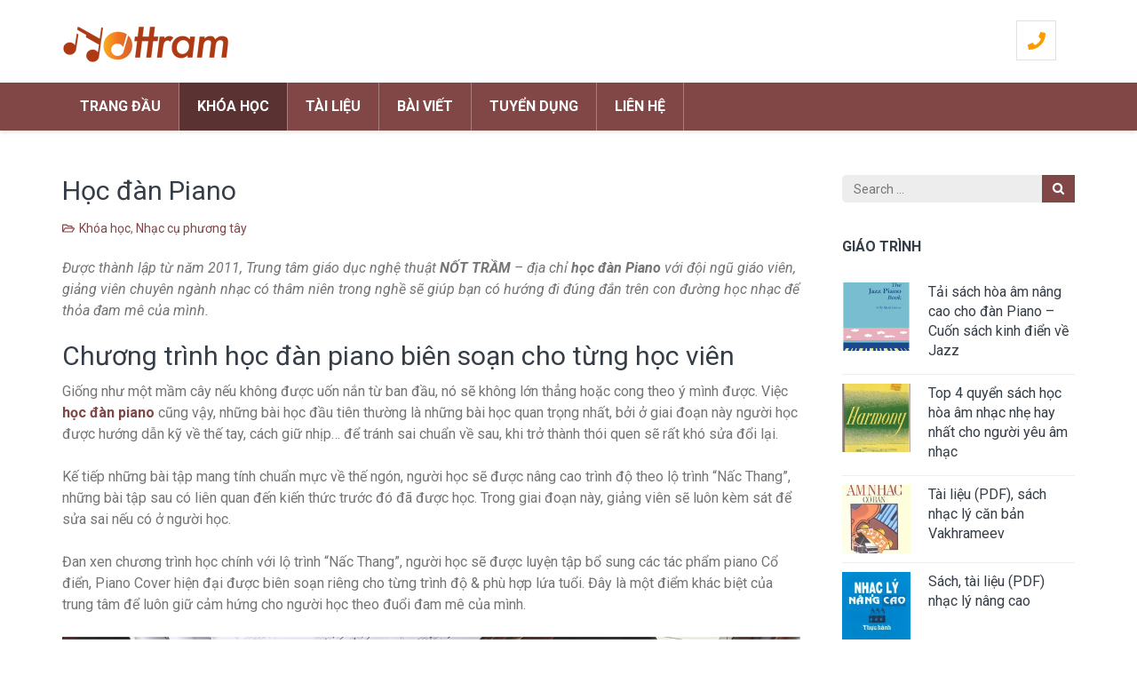

--- FILE ---
content_type: text/html; charset=UTF-8
request_url: https://nottram.edu.vn/hoc-dan-piano/
body_size: 24763
content:
    <!DOCTYPE html>
    <html lang="vi" prefix="og: http://ogp.me/ns#" prefix="og: https://ogp.me/ns#">
    <head itemscope itemtype="https://schema.org/WebSite">
    <meta charset="UTF-8" />
    <meta name="viewport" content="width=device-width, initial-scale=1.0" />
    <meta name="google-site-verification" content="Yq812ZK1LTsGI-Jhz38X0ShV-LrDq3RgJ0HnlKfPs3Y" />

    <!-- Font Awesome -->
    <link rel="stylesheet" href="https://cdnjs.cloudflare.com/ajax/libs/font-awesome/6.5.1/css/all.min.css" integrity="sha512-TBdF1aQGjlGII4XESyq8pt5TR1+t0NenE2x0RvrRZtGJPD7Wv5ManIeZDV4xQSSHqzTeWY5Avzkdxl3pNGdisw==" crossorigin="anonymous" referrerpolicy="no-referrer" />

    <!-- ResponsiveVoice Text-to-Speech -->
    <script src="https://code.responsivevoice.org/responsivevoice.js?key=qHWNtokR"></script>

    <!-- Hanzi Writer -->
    <script src="https://cdn.jsdelivr.net/npm/hanzi-writer@2.2.2/dist/hanzi-writer.min.js"></script>

    <!-- Google Analytics 4 -->
    <script async src="https://www.googletagmanager.com/gtag/js?id=G-2NL6RYYD08"></script>
    <script>
      window.dataLayer = window.dataLayer || [];
      function gtag(){dataLayer.push(arguments);}
      gtag('js', new Date());
      gtag('config', 'G-2NL6RYYD08');
    </script>

        <meta charset="UTF-8">
    <meta name="viewport" content="width=device-width, initial-scale=1">
    <link rel="profile" href="http://gmpg.org/xfn/11">
    <link rel="pingback" href="https://nottram.edu.vn/xmlrpc.php">
    	<style>img:is([sizes="auto" i], [sizes^="auto," i]) { contain-intrinsic-size: 3000px 1500px }</style>
	
<!-- Tối ưu hóa công cụ tìm kiếm bởi Rank Math - https://rankmath.com/ -->
<title>Học đàn Piano ở Thủ Đức | Giáo viên Nhạc Viện</title>
<meta name="description" content="Nốt Trầm là địa chỉ học đàn Piano ở Thủ Đức với lộ trình học từ căn bản đến nâng cao. Từ piano cổ điển đến hiện đại, piano cover, piano đệm hát."/>
<meta name="robots" content="follow, index, max-snippet:-1, max-video-preview:-1, max-image-preview:large"/>
<link rel="canonical" href="https://nottram.edu.vn/hoc-dan-piano/" />
<meta property="og:locale" content="vi_VN" />
<meta property="og:type" content="article" />
<meta property="og:title" content="Học đàn Piano ở Thủ Đức | Giáo viên Nhạc Viện" />
<meta property="og:description" content="Nốt Trầm là địa chỉ học đàn Piano ở Thủ Đức với lộ trình học từ căn bản đến nâng cao. Từ piano cổ điển đến hiện đại, piano cover, piano đệm hát." />
<meta property="og:url" content="https://nottram.edu.vn/hoc-dan-piano/" />
<meta property="og:site_name" content="Nốt Trầm Music School" />
<meta property="article:publisher" content="https://www.facebook.com/nottram.edu.vn" />
<meta property="article:tag" content="Piano" />
<meta property="article:tag" content="Piano Bình Thạnh" />
<meta property="article:tag" content="Piano Thủ Đức" />
<meta property="article:section" content="Khóa học" />
<meta property="og:updated_time" content="2025-04-16T08:42:47+00:00" />
<meta property="og:image" content="https://nottram.edu.vn/wp-content/uploads/2018/06/hoc-dan-piano.jpg" />
<meta property="og:image:secure_url" content="https://nottram.edu.vn/wp-content/uploads/2018/06/hoc-dan-piano.jpg" />
<meta property="og:image:width" content="1576" />
<meta property="og:image:height" content="1050" />
<meta property="og:image:alt" content="học đàn piano" />
<meta property="og:image:type" content="image/jpeg" />
<meta property="article:published_time" content="2018-06-11T17:58:28+00:00" />
<meta property="article:modified_time" content="2025-04-16T08:42:47+00:00" />
<meta name="twitter:card" content="summary_large_image" />
<meta name="twitter:title" content="Học đàn Piano ở Thủ Đức | Giáo viên Nhạc Viện" />
<meta name="twitter:description" content="Nốt Trầm là địa chỉ học đàn Piano ở Thủ Đức với lộ trình học từ căn bản đến nâng cao. Từ piano cổ điển đến hiện đại, piano cover, piano đệm hát." />
<meta name="twitter:image" content="https://nottram.edu.vn/wp-content/uploads/2018/06/hoc-dan-piano.jpg" />
<meta name="twitter:label1" content="Được viết bởi" />
<meta name="twitter:data1" content="Nốt Trầm Music School" />
<meta name="twitter:label2" content="Thời gian để đọc" />
<meta name="twitter:data2" content="8 phút" />
<script type="application/ld+json" class="rank-math-schema">{"@context":"https://schema.org","@graph":[{"@type":["CollegeOrUniversity","Organization"],"@id":"https://nottram.edu.vn/#organization","name":"N\u1ed1t Tr\u1ea7m Music School","url":"https://nottram.edu.vn","sameAs":["https://www.facebook.com/nottram.edu.vn"],"logo":{"@type":"ImageObject","@id":"https://nottram.edu.vn/#logo","url":"https://nottram.edu.vn/wp-content/uploads/2018/09/cropped-logo-nottrameducation-188x43.png","contentUrl":"https://nottram.edu.vn/wp-content/uploads/2018/09/cropped-logo-nottrameducation-188x43.png","caption":"N\u1ed1t Tr\u1ea7m Music School","inLanguage":"vi","width":"188","height":"43"}},{"@type":"WebSite","@id":"https://nottram.edu.vn/#website","url":"https://nottram.edu.vn","name":"N\u1ed1t Tr\u1ea7m Music School","publisher":{"@id":"https://nottram.edu.vn/#organization"},"inLanguage":"vi"},{"@type":"ImageObject","@id":"https://nottram.edu.vn/wp-content/uploads/2018/06/hoc-dan-piano.jpg","url":"https://nottram.edu.vn/wp-content/uploads/2018/06/hoc-dan-piano.jpg","width":"1576","height":"1050","caption":"h\u1ecdc \u0111\u00e0n piano","inLanguage":"vi"},{"@type":"WebPage","@id":"https://nottram.edu.vn/hoc-dan-piano/#webpage","url":"https://nottram.edu.vn/hoc-dan-piano/","name":"H\u1ecdc \u0111\u00e0n Piano \u1edf Th\u1ee7 \u0110\u1ee9c | Gi\u00e1o vi\u00ean Nh\u1ea1c Vi\u1ec7n","datePublished":"2018-06-11T17:58:28+00:00","dateModified":"2025-04-16T08:42:47+00:00","isPartOf":{"@id":"https://nottram.edu.vn/#website"},"primaryImageOfPage":{"@id":"https://nottram.edu.vn/wp-content/uploads/2018/06/hoc-dan-piano.jpg"},"inLanguage":"vi"},{"@type":"Person","@id":"https://nottram.edu.vn/author/nottram/","name":"N\u1ed1t Tr\u1ea7m Music School","url":"https://nottram.edu.vn/author/nottram/","image":{"@type":"ImageObject","@id":"https://secure.gravatar.com/avatar/19d8776818480dae2972408ca8eaebca5f5d66fbc2b35cc70ede10651a2d88ce?s=96&amp;d=mm&amp;r=g","url":"https://secure.gravatar.com/avatar/19d8776818480dae2972408ca8eaebca5f5d66fbc2b35cc70ede10651a2d88ce?s=96&amp;d=mm&amp;r=g","caption":"N\u1ed1t Tr\u1ea7m Music School","inLanguage":"vi"},"worksFor":{"@id":"https://nottram.edu.vn/#organization"}},{"@type":"BlogPosting","headline":"H\u1ecdc \u0111\u00e0n Piano \u1edf Th\u1ee7 \u0110\u1ee9c | Gi\u00e1o vi\u00ean Nh\u1ea1c Vi\u1ec7n","keywords":"h\u1ecdc \u0111\u00e0n piano,piano th\u1ee7 \u0111\u1ee9c,piano b\u00ecnh th\u1ea1nh","datePublished":"2018-06-11T17:58:28+00:00","dateModified":"2025-04-16T08:42:47+00:00","author":{"@id":"https://nottram.edu.vn/author/nottram/","name":"N\u1ed1t Tr\u1ea7m Music School"},"publisher":{"@id":"https://nottram.edu.vn/#organization"},"description":"N\u1ed1t Tr\u1ea7m l\u00e0 \u0111\u1ecba ch\u1ec9 h\u1ecdc \u0111\u00e0n Piano \u1edf Th\u1ee7 \u0110\u1ee9c v\u1edbi l\u1ed9 tr\u00ecnh h\u1ecdc t\u1eeb c\u0103n b\u1ea3n \u0111\u1ebfn n\u00e2ng cao. T\u1eeb piano c\u1ed5 \u0111i\u1ec3n \u0111\u1ebfn hi\u1ec7n \u0111\u1ea1i, piano cover, piano \u0111\u1ec7m h\u00e1t.","name":"H\u1ecdc \u0111\u00e0n Piano \u1edf Th\u1ee7 \u0110\u1ee9c | Gi\u00e1o vi\u00ean Nh\u1ea1c Vi\u1ec7n","@id":"https://nottram.edu.vn/hoc-dan-piano/#richSnippet","isPartOf":{"@id":"https://nottram.edu.vn/hoc-dan-piano/#webpage"},"image":{"@id":"https://nottram.edu.vn/wp-content/uploads/2018/06/hoc-dan-piano.jpg"},"inLanguage":"vi","mainEntityOfPage":{"@id":"https://nottram.edu.vn/hoc-dan-piano/#webpage"}}]}</script>
<!-- /Plugin SEO WordPress Rank Math -->

<link rel='dns-prefetch' href='//fonts.googleapis.com' />
<link rel="alternate" type="application/rss+xml" title="Dòng thông tin Nốt Trầm Music School &raquo;" href="https://nottram.edu.vn/feed/" />
<link rel="alternate" type="application/rss+xml" title="Nốt Trầm Music School &raquo; Dòng bình luận" href="https://nottram.edu.vn/comments/feed/" />
<script type="text/javascript">
/* <![CDATA[ */
window._wpemojiSettings = {"baseUrl":"https:\/\/s.w.org\/images\/core\/emoji\/16.0.1\/72x72\/","ext":".png","svgUrl":"https:\/\/s.w.org\/images\/core\/emoji\/16.0.1\/svg\/","svgExt":".svg","source":{"concatemoji":"https:\/\/nottram.edu.vn\/wp-includes\/js\/wp-emoji-release.min.js?ver=6.8.3"}};
/*! This file is auto-generated */
!function(s,n){var o,i,e;function c(e){try{var t={supportTests:e,timestamp:(new Date).valueOf()};sessionStorage.setItem(o,JSON.stringify(t))}catch(e){}}function p(e,t,n){e.clearRect(0,0,e.canvas.width,e.canvas.height),e.fillText(t,0,0);var t=new Uint32Array(e.getImageData(0,0,e.canvas.width,e.canvas.height).data),a=(e.clearRect(0,0,e.canvas.width,e.canvas.height),e.fillText(n,0,0),new Uint32Array(e.getImageData(0,0,e.canvas.width,e.canvas.height).data));return t.every(function(e,t){return e===a[t]})}function u(e,t){e.clearRect(0,0,e.canvas.width,e.canvas.height),e.fillText(t,0,0);for(var n=e.getImageData(16,16,1,1),a=0;a<n.data.length;a++)if(0!==n.data[a])return!1;return!0}function f(e,t,n,a){switch(t){case"flag":return n(e,"\ud83c\udff3\ufe0f\u200d\u26a7\ufe0f","\ud83c\udff3\ufe0f\u200b\u26a7\ufe0f")?!1:!n(e,"\ud83c\udde8\ud83c\uddf6","\ud83c\udde8\u200b\ud83c\uddf6")&&!n(e,"\ud83c\udff4\udb40\udc67\udb40\udc62\udb40\udc65\udb40\udc6e\udb40\udc67\udb40\udc7f","\ud83c\udff4\u200b\udb40\udc67\u200b\udb40\udc62\u200b\udb40\udc65\u200b\udb40\udc6e\u200b\udb40\udc67\u200b\udb40\udc7f");case"emoji":return!a(e,"\ud83e\udedf")}return!1}function g(e,t,n,a){var r="undefined"!=typeof WorkerGlobalScope&&self instanceof WorkerGlobalScope?new OffscreenCanvas(300,150):s.createElement("canvas"),o=r.getContext("2d",{willReadFrequently:!0}),i=(o.textBaseline="top",o.font="600 32px Arial",{});return e.forEach(function(e){i[e]=t(o,e,n,a)}),i}function t(e){var t=s.createElement("script");t.src=e,t.defer=!0,s.head.appendChild(t)}"undefined"!=typeof Promise&&(o="wpEmojiSettingsSupports",i=["flag","emoji"],n.supports={everything:!0,everythingExceptFlag:!0},e=new Promise(function(e){s.addEventListener("DOMContentLoaded",e,{once:!0})}),new Promise(function(t){var n=function(){try{var e=JSON.parse(sessionStorage.getItem(o));if("object"==typeof e&&"number"==typeof e.timestamp&&(new Date).valueOf()<e.timestamp+604800&&"object"==typeof e.supportTests)return e.supportTests}catch(e){}return null}();if(!n){if("undefined"!=typeof Worker&&"undefined"!=typeof OffscreenCanvas&&"undefined"!=typeof URL&&URL.createObjectURL&&"undefined"!=typeof Blob)try{var e="postMessage("+g.toString()+"("+[JSON.stringify(i),f.toString(),p.toString(),u.toString()].join(",")+"));",a=new Blob([e],{type:"text/javascript"}),r=new Worker(URL.createObjectURL(a),{name:"wpTestEmojiSupports"});return void(r.onmessage=function(e){c(n=e.data),r.terminate(),t(n)})}catch(e){}c(n=g(i,f,p,u))}t(n)}).then(function(e){for(var t in e)n.supports[t]=e[t],n.supports.everything=n.supports.everything&&n.supports[t],"flag"!==t&&(n.supports.everythingExceptFlag=n.supports.everythingExceptFlag&&n.supports[t]);n.supports.everythingExceptFlag=n.supports.everythingExceptFlag&&!n.supports.flag,n.DOMReady=!1,n.readyCallback=function(){n.DOMReady=!0}}).then(function(){return e}).then(function(){var e;n.supports.everything||(n.readyCallback(),(e=n.source||{}).concatemoji?t(e.concatemoji):e.wpemoji&&e.twemoji&&(t(e.twemoji),t(e.wpemoji)))}))}((window,document),window._wpemojiSettings);
/* ]]> */
</script>
<style id='wp-emoji-styles-inline-css' type='text/css'>

	img.wp-smiley, img.emoji {
		display: inline !important;
		border: none !important;
		box-shadow: none !important;
		height: 1em !important;
		width: 1em !important;
		margin: 0 0.07em !important;
		vertical-align: -0.1em !important;
		background: none !important;
		padding: 0 !important;
	}
</style>
<link rel='stylesheet' id='wp-block-library-css' href='https://nottram.edu.vn/wp-includes/css/dist/block-library/style.min.css?ver=6.8.3' type='text/css' media='all' />
<style id='classic-theme-styles-inline-css' type='text/css'>
/*! This file is auto-generated */
.wp-block-button__link{color:#fff;background-color:#32373c;border-radius:9999px;box-shadow:none;text-decoration:none;padding:calc(.667em + 2px) calc(1.333em + 2px);font-size:1.125em}.wp-block-file__button{background:#32373c;color:#fff;text-decoration:none}
</style>
<link rel='stylesheet' id='gutenberg-pdfjs-css' href='https://nottram.edu.vn/wp-content/plugins/pdfjs-viewer-shortcode/inc/../blocks/dist/style.css?ver=2.2.3' type='text/css' media='all' />
<style id='global-styles-inline-css' type='text/css'>
:root{--wp--preset--aspect-ratio--square: 1;--wp--preset--aspect-ratio--4-3: 4/3;--wp--preset--aspect-ratio--3-4: 3/4;--wp--preset--aspect-ratio--3-2: 3/2;--wp--preset--aspect-ratio--2-3: 2/3;--wp--preset--aspect-ratio--16-9: 16/9;--wp--preset--aspect-ratio--9-16: 9/16;--wp--preset--color--black: #000000;--wp--preset--color--cyan-bluish-gray: #abb8c3;--wp--preset--color--white: #ffffff;--wp--preset--color--pale-pink: #f78da7;--wp--preset--color--vivid-red: #cf2e2e;--wp--preset--color--luminous-vivid-orange: #ff6900;--wp--preset--color--luminous-vivid-amber: #fcb900;--wp--preset--color--light-green-cyan: #7bdcb5;--wp--preset--color--vivid-green-cyan: #00d084;--wp--preset--color--pale-cyan-blue: #8ed1fc;--wp--preset--color--vivid-cyan-blue: #0693e3;--wp--preset--color--vivid-purple: #9b51e0;--wp--preset--gradient--vivid-cyan-blue-to-vivid-purple: linear-gradient(135deg,rgba(6,147,227,1) 0%,rgb(155,81,224) 100%);--wp--preset--gradient--light-green-cyan-to-vivid-green-cyan: linear-gradient(135deg,rgb(122,220,180) 0%,rgb(0,208,130) 100%);--wp--preset--gradient--luminous-vivid-amber-to-luminous-vivid-orange: linear-gradient(135deg,rgba(252,185,0,1) 0%,rgba(255,105,0,1) 100%);--wp--preset--gradient--luminous-vivid-orange-to-vivid-red: linear-gradient(135deg,rgba(255,105,0,1) 0%,rgb(207,46,46) 100%);--wp--preset--gradient--very-light-gray-to-cyan-bluish-gray: linear-gradient(135deg,rgb(238,238,238) 0%,rgb(169,184,195) 100%);--wp--preset--gradient--cool-to-warm-spectrum: linear-gradient(135deg,rgb(74,234,220) 0%,rgb(151,120,209) 20%,rgb(207,42,186) 40%,rgb(238,44,130) 60%,rgb(251,105,98) 80%,rgb(254,248,76) 100%);--wp--preset--gradient--blush-light-purple: linear-gradient(135deg,rgb(255,206,236) 0%,rgb(152,150,240) 100%);--wp--preset--gradient--blush-bordeaux: linear-gradient(135deg,rgb(254,205,165) 0%,rgb(254,45,45) 50%,rgb(107,0,62) 100%);--wp--preset--gradient--luminous-dusk: linear-gradient(135deg,rgb(255,203,112) 0%,rgb(199,81,192) 50%,rgb(65,88,208) 100%);--wp--preset--gradient--pale-ocean: linear-gradient(135deg,rgb(255,245,203) 0%,rgb(182,227,212) 50%,rgb(51,167,181) 100%);--wp--preset--gradient--electric-grass: linear-gradient(135deg,rgb(202,248,128) 0%,rgb(113,206,126) 100%);--wp--preset--gradient--midnight: linear-gradient(135deg,rgb(2,3,129) 0%,rgb(40,116,252) 100%);--wp--preset--font-size--small: 13px;--wp--preset--font-size--medium: 20px;--wp--preset--font-size--large: 36px;--wp--preset--font-size--x-large: 42px;--wp--preset--spacing--20: 0.44rem;--wp--preset--spacing--30: 0.67rem;--wp--preset--spacing--40: 1rem;--wp--preset--spacing--50: 1.5rem;--wp--preset--spacing--60: 2.25rem;--wp--preset--spacing--70: 3.38rem;--wp--preset--spacing--80: 5.06rem;--wp--preset--shadow--natural: 6px 6px 9px rgba(0, 0, 0, 0.2);--wp--preset--shadow--deep: 12px 12px 50px rgba(0, 0, 0, 0.4);--wp--preset--shadow--sharp: 6px 6px 0px rgba(0, 0, 0, 0.2);--wp--preset--shadow--outlined: 6px 6px 0px -3px rgba(255, 255, 255, 1), 6px 6px rgba(0, 0, 0, 1);--wp--preset--shadow--crisp: 6px 6px 0px rgba(0, 0, 0, 1);}:where(.is-layout-flex){gap: 0.5em;}:where(.is-layout-grid){gap: 0.5em;}body .is-layout-flex{display: flex;}.is-layout-flex{flex-wrap: wrap;align-items: center;}.is-layout-flex > :is(*, div){margin: 0;}body .is-layout-grid{display: grid;}.is-layout-grid > :is(*, div){margin: 0;}:where(.wp-block-columns.is-layout-flex){gap: 2em;}:where(.wp-block-columns.is-layout-grid){gap: 2em;}:where(.wp-block-post-template.is-layout-flex){gap: 1.25em;}:where(.wp-block-post-template.is-layout-grid){gap: 1.25em;}.has-black-color{color: var(--wp--preset--color--black) !important;}.has-cyan-bluish-gray-color{color: var(--wp--preset--color--cyan-bluish-gray) !important;}.has-white-color{color: var(--wp--preset--color--white) !important;}.has-pale-pink-color{color: var(--wp--preset--color--pale-pink) !important;}.has-vivid-red-color{color: var(--wp--preset--color--vivid-red) !important;}.has-luminous-vivid-orange-color{color: var(--wp--preset--color--luminous-vivid-orange) !important;}.has-luminous-vivid-amber-color{color: var(--wp--preset--color--luminous-vivid-amber) !important;}.has-light-green-cyan-color{color: var(--wp--preset--color--light-green-cyan) !important;}.has-vivid-green-cyan-color{color: var(--wp--preset--color--vivid-green-cyan) !important;}.has-pale-cyan-blue-color{color: var(--wp--preset--color--pale-cyan-blue) !important;}.has-vivid-cyan-blue-color{color: var(--wp--preset--color--vivid-cyan-blue) !important;}.has-vivid-purple-color{color: var(--wp--preset--color--vivid-purple) !important;}.has-black-background-color{background-color: var(--wp--preset--color--black) !important;}.has-cyan-bluish-gray-background-color{background-color: var(--wp--preset--color--cyan-bluish-gray) !important;}.has-white-background-color{background-color: var(--wp--preset--color--white) !important;}.has-pale-pink-background-color{background-color: var(--wp--preset--color--pale-pink) !important;}.has-vivid-red-background-color{background-color: var(--wp--preset--color--vivid-red) !important;}.has-luminous-vivid-orange-background-color{background-color: var(--wp--preset--color--luminous-vivid-orange) !important;}.has-luminous-vivid-amber-background-color{background-color: var(--wp--preset--color--luminous-vivid-amber) !important;}.has-light-green-cyan-background-color{background-color: var(--wp--preset--color--light-green-cyan) !important;}.has-vivid-green-cyan-background-color{background-color: var(--wp--preset--color--vivid-green-cyan) !important;}.has-pale-cyan-blue-background-color{background-color: var(--wp--preset--color--pale-cyan-blue) !important;}.has-vivid-cyan-blue-background-color{background-color: var(--wp--preset--color--vivid-cyan-blue) !important;}.has-vivid-purple-background-color{background-color: var(--wp--preset--color--vivid-purple) !important;}.has-black-border-color{border-color: var(--wp--preset--color--black) !important;}.has-cyan-bluish-gray-border-color{border-color: var(--wp--preset--color--cyan-bluish-gray) !important;}.has-white-border-color{border-color: var(--wp--preset--color--white) !important;}.has-pale-pink-border-color{border-color: var(--wp--preset--color--pale-pink) !important;}.has-vivid-red-border-color{border-color: var(--wp--preset--color--vivid-red) !important;}.has-luminous-vivid-orange-border-color{border-color: var(--wp--preset--color--luminous-vivid-orange) !important;}.has-luminous-vivid-amber-border-color{border-color: var(--wp--preset--color--luminous-vivid-amber) !important;}.has-light-green-cyan-border-color{border-color: var(--wp--preset--color--light-green-cyan) !important;}.has-vivid-green-cyan-border-color{border-color: var(--wp--preset--color--vivid-green-cyan) !important;}.has-pale-cyan-blue-border-color{border-color: var(--wp--preset--color--pale-cyan-blue) !important;}.has-vivid-cyan-blue-border-color{border-color: var(--wp--preset--color--vivid-cyan-blue) !important;}.has-vivid-purple-border-color{border-color: var(--wp--preset--color--vivid-purple) !important;}.has-vivid-cyan-blue-to-vivid-purple-gradient-background{background: var(--wp--preset--gradient--vivid-cyan-blue-to-vivid-purple) !important;}.has-light-green-cyan-to-vivid-green-cyan-gradient-background{background: var(--wp--preset--gradient--light-green-cyan-to-vivid-green-cyan) !important;}.has-luminous-vivid-amber-to-luminous-vivid-orange-gradient-background{background: var(--wp--preset--gradient--luminous-vivid-amber-to-luminous-vivid-orange) !important;}.has-luminous-vivid-orange-to-vivid-red-gradient-background{background: var(--wp--preset--gradient--luminous-vivid-orange-to-vivid-red) !important;}.has-very-light-gray-to-cyan-bluish-gray-gradient-background{background: var(--wp--preset--gradient--very-light-gray-to-cyan-bluish-gray) !important;}.has-cool-to-warm-spectrum-gradient-background{background: var(--wp--preset--gradient--cool-to-warm-spectrum) !important;}.has-blush-light-purple-gradient-background{background: var(--wp--preset--gradient--blush-light-purple) !important;}.has-blush-bordeaux-gradient-background{background: var(--wp--preset--gradient--blush-bordeaux) !important;}.has-luminous-dusk-gradient-background{background: var(--wp--preset--gradient--luminous-dusk) !important;}.has-pale-ocean-gradient-background{background: var(--wp--preset--gradient--pale-ocean) !important;}.has-electric-grass-gradient-background{background: var(--wp--preset--gradient--electric-grass) !important;}.has-midnight-gradient-background{background: var(--wp--preset--gradient--midnight) !important;}.has-small-font-size{font-size: var(--wp--preset--font-size--small) !important;}.has-medium-font-size{font-size: var(--wp--preset--font-size--medium) !important;}.has-large-font-size{font-size: var(--wp--preset--font-size--large) !important;}.has-x-large-font-size{font-size: var(--wp--preset--font-size--x-large) !important;}
:where(.wp-block-post-template.is-layout-flex){gap: 1.25em;}:where(.wp-block-post-template.is-layout-grid){gap: 1.25em;}
:where(.wp-block-columns.is-layout-flex){gap: 2em;}:where(.wp-block-columns.is-layout-grid){gap: 2em;}
:root :where(.wp-block-pullquote){font-size: 1.5em;line-height: 1.6;}
</style>
<link rel='stylesheet' id='contact-form-7-css' href='https://nottram.edu.vn/wp-content/plugins/contact-form-7/includes/css/styles.css?ver=6.1.3' type='text/css' media='all' />
<link rel='stylesheet' id='rara-theme-toolkit-pro-css' href='https://nottram.edu.vn/wp-content/plugins/rara-theme-toolkit-pro/public/css/rara-theme-toolkit-pro-public.min.css?ver=1.2.3' type='text/css' media='all' />
<link rel='stylesheet' id='rara-theme-toolkit-prolightslider-css' href='https://nottram.edu.vn/wp-content/plugins/rara-theme-toolkit-pro/public/css/lightslider.min.css?ver=1.1.5' type='text/css' media='all' />
<link rel='stylesheet' id='rara-theme-toolkit-prolightsidr-css' href='https://nottram.edu.vn/wp-content/plugins/rara-theme-toolkit-pro/public/css/jquery.sidr.light.min.css?ver=1.2.3' type='text/css' media='all' />
<link rel='stylesheet' id='lawyer-landing-page-pro-google-fonts-css' href='https://fonts.googleapis.com/css?family=Roboto%3A100%2C100italic%2C300%2C300italic%2Cregular%2Citalic%2C500%2C500italic%2C700%2C700italic%2C900%2C900italic%7CRoboto%3Aregular' type='text/css' media='all' />
<link rel='stylesheet' id='lawyer-landing-page-pro-css' href='https://nottram.edu.vn/wp-content/themes/lawyer-landing-page-pro/style.css?ver=2.3.1' type='text/css' media='all' />
<script type="text/javascript" src="https://nottram.edu.vn/wp-includes/js/jquery/jquery.min.js?ver=3.7.1" id="jquery-core-js"></script>
<script type="text/javascript" src="https://nottram.edu.vn/wp-includes/js/jquery/jquery-migrate.min.js?ver=3.4.1" id="jquery-migrate-js"></script>
<link rel="https://api.w.org/" href="https://nottram.edu.vn/wp-json/" /><link rel="alternate" title="JSON" type="application/json" href="https://nottram.edu.vn/wp-json/wp/v2/posts/400" /><link rel="EditURI" type="application/rsd+xml" title="RSD" href="https://nottram.edu.vn/xmlrpc.php?rsd" />
<meta name="generator" content="WordPress 6.8.3" />
<link rel='shortlink' href='https://nottram.edu.vn/?p=400' />
		<!-- Custom Logo: hide header text -->
		<style id="custom-logo-css" type="text/css">
			.site-title, .site-description {
				position: absolute;
				clip-path: inset(50%);
			}
		</style>
		<link rel="alternate" title="oNhúng (JSON)" type="application/json+oembed" href="https://nottram.edu.vn/wp-json/oembed/1.0/embed?url=https%3A%2F%2Fnottram.edu.vn%2Fhoc-dan-piano%2F" />
<link rel="alternate" title="oNhúng (XML)" type="text/xml+oembed" href="https://nottram.edu.vn/wp-json/oembed/1.0/embed?url=https%3A%2F%2Fnottram.edu.vn%2Fhoc-dan-piano%2F&#038;format=xml" />
            <meta property="og:url"         content="https://nottram.edu.vn/hoc-dan-piano/" />
            <meta property="og:type"        content="article" />
            <meta property="og:title"       content="Học đàn Piano" />
            <meta property="og:description" content="Được thành lập từ năm 2011, Trung tâm giáo dục nghệ thuật NỐT TRẦM - địa chỉ học đàn Piano với đội ngũ giáo viên, giảng viên chuyên ngành nhạc có thâm niên trong nghề sẽ giúp bạn có hướng đi đúng đắn trên con đường học nhạc để thỏa đam mê của mình.
C..." />
            <meta property="og:image"       content="https://nottram.edu.vn/wp-content/uploads/2018/06/hoc-dan-piano-360x365.jpg" />
        <script type="application/ld+json">
{
    "@context": "https://schema.org",
    "@type": "BlogPosting",
    "mainEntityOfPage": {
        "@type": "WebPage",
        "@id": "https://nottram.edu.vn/hoc-dan-piano/"
    },
    "headline": "Học đàn Piano",
    "datePublished": "2018-06-11T17:58:28+0000",
    "dateModified": "2025-04-16T08:42:47+0000",
    "author": {
        "@type": "Person",
        "name": "Nốt Trầm Music School"
    },
    "description": "Được thành lập từ năm 2011, Trung tâm giáo dục nghệ thuật NỐT TRẦM - địa chỉ học đàn Piano với đội ngũ giáo vi",
    "image": {
        "@type": "ImageObject",
        "url": "https://nottram.edu.vn/wp-content/uploads/2018/06/hoc-dan-piano.jpg",
        "width": 1576,
        "height": 1050
    },
    "publisher": {
        "@type": "Organization",
        "name": "Nốt Trầm Music School",
        "description": "Nơi học đàn Piano, Guitar, Organ, Violin, Trống, Thanh nhạc, Đàn tranh, Bầu, Sáo, Nhị...",
        "logo": {
            "@type": "ImageObject",
            "url": "https://nottram.edu.vn/wp-content/uploads/2018/09/cropped-logo-nottrameducation-188x43.png",
            "width": 188,
            "height": 43
        }
    }
}
</script>
<link rel="icon" href="https://nottram.edu.vn/wp-content/uploads/2018/05/cropped-Logo-banner-32x32.png" sizes="32x32" />
<link rel="icon" href="https://nottram.edu.vn/wp-content/uploads/2018/05/cropped-Logo-banner-192x192.png" sizes="192x192" />
<link rel="apple-touch-icon" href="https://nottram.edu.vn/wp-content/uploads/2018/05/cropped-Logo-banner-180x180.png" />
<meta name="msapplication-TileImage" content="https://nottram.edu.vn/wp-content/uploads/2018/05/cropped-Logo-banner-270x270.png" />
<style type='text/css' media='all'>    
    body,
    button,
    input,
    select,
    textarea{
    	font-size: 16px;
    	line-height: 24px;
    	color: #757575;
    	font-family: Roboto;
        font-weight: 400;
        font-style: normal;
    }

    body{
        background: url() #ffffff;
    }
    
    #primary .post .entry-content h1,
    #primary .page .entry-content h1{
        font-family: Roboto;
        font-size: 30px;
        font-weight: 400;
        font-style: normal;
        line-height: 30px;
        color: #353d47;
    }
    
    #primary .post .entry-content h2,
    #primary .page .entry-content h2{
        font-family: Roboto;
        font-size: 30px;
        font-weight: 400;
        font-style: normal;
        line-height: 30px;
        color: #353d47;
    }
    
    #primary .post .entry-content h3,
    #primary .page .entry-content h3{
        font-family: Roboto;
        font-size: 30px;
        font-weight: 400;
        font-style: normal;
        line-height: 30px;
        color: #353d47;
    }
    
    #primary .post .entry-content h4,
    #primary .page .entry-content h4{
        font-family: Roboto;
        font-size: 25px;
        font-weight: 400;
        font-style: normal;
        line-height: 25px;
        color: #353d47;
    }
    
    #primary .post .entry-content h5,
    #primary .page .entry-content h5{
        font-family: Roboto;
        font-size: 25px;
        font-weight: 400;
        font-style: normal;
        line-height: 25px;
        color: #353d47;
    }
    
    #primary .post .entry-content h6,
    #primary .page .entry-content h6{
        font-family: Roboto;
        font-size: 22px;
        font-weight: 400;
        font-style: normal;
        line-height: 26px;
        color: #353d47;
    }
    
    /* primary color */
    a{
    	color: #814747;
    }
    
    a:hover,
    a:focus{
    	color: #814747;
    }

    .site-header .site-branding .site-description,
    .site-header .header-t .social-networks li a,
    .site-header .header-t .tools .tel-link,
    .main-navigation a,
    .about .header .title,
    .about .text-holder .sub-title a:hover,
    .about .text-holder .sub-title a:focus,
    .practice-area .header .title,
    .practice-area .box .sub-title a:hover,
    .practice-area .box .sub-title a:focus,
    .why-us .box .text-holder .sub-title a:hover,
    .why-us .box .text-holder .sub-title a:focus,
    .services-section .header .title,
    .services-section .services-holder .sub-title,
    .testimonial .header .title,
    .portfolio-section .header .title,
    .testimonial #carousel li .designation em,
    .team .header .title,
    .team .col .designation,
    .faq .header .title,
    .faq .col .question a:hover,
    .faq .col .question a:focus,
    .blog-section .header .title,
    .blog-section .post .entry-header .entry-title a:hover,
    .blog-section .post .entry-header .entry-title a:focus,
    .clients .header .title,
    .about-page .about-us-holder .right h2,
    .about-page h2.title,
    .about-page .practice-areas .box .sub-title a:hover,
    .about-page .practice-areas .box .sub-title a:focus,
    #crumbs a:hover,
    #crumbs a:focus,
    .error-holder h1,
    .search #primary article .entry-header .entry-title a:hover,
    .search #primary article .entry-header .entry-title a:focus,
    #primary .post .entry-header .entry-meta .posted-on:before,
    #primary .post .entry-header .entry-meta .tag-links:before,
    #primary .post .entry-header .entry-meta .cat-links:before,
    #primary .post .entry-header .entry-meta .comments-link:before,
    #primary .post .entry-header .entry-meta .byline:before,
    #primary .post .entry-header .entry-title a:hover,
    #primary .post .entry-header .entry-title a:focus,
    .search #primary .page .entry-header .entry-title a:hover,
    .search #primary .page .entry-header .entry-title a:focus,
    .contact-page .right-panel .contact-info .text a,
    #secondary .widget ul li a,
    .site-header .site-branding .site-title a,
    .team-page .team-holder .social-networks li a:hover,
    .team-page .team-holder .social-networks li a:focus,
    .services-page .services-holder .sub-title a,
    .site-header.header-2 .phone .tel-link,
    .site-header.header-3 .header-t .tel-link:hover,
    .site-header.header-3 .header-t .tel-link:focus,
    #search-btn,
    .site-header.header-3 .header-b .main-navigation .current_page_item > a,
    .site-header.header-3 .header-b .main-navigation .current-menu-item > a,
    .site-header.header-3 .header-b .main-navigation .current_page_ancestor > a,
    .site-header.header-3 .header-b .main-navigation .current-menu-ancestor > a,
    .site-header.header-5 .secondary-nav ul li a:hover,
    .site-header.header-5 .secondary-nav ul li a:focus,
    .site-header.header-5 .secondary-nav ul .current-menu-item > a,
    .site-header.header-5 .secondary-nav ul .current-menu-ancestor > a,
    .site-header.header-5 .secondary-nav ul .current_page_item > a,
    .site-header.header-5 .secondary-nav ul .current_page_ancestor > a,
    .site-header.header-5 .header-t .right .phone .tel-link:hover,
    .site-header.header-5 .header-t .right .phone .tel-link:focus,
    .site-header.header-8 .header-top-bar .secondary-nav ul li a:hover,
    .site-header.header-8 .header-top-bar .secondary-nav ul li a:focus,
    .site-header.header-8 .header-top-bar .secondary-nav ul li:hover > a,
    .site-header.header-8 .header-top-bar .secondary-nav ul li:focus > a,
    .site-header.header-8 .header-top-bar .secondary-nav ul .current-menu-item > a,
    .site-header.header-8 .header-top-bar .secondary-nav ul .current-menu-ancestor > a,
    .site-header.header-8 .header-top-bar .secondary-nav ul .current_page_item > a,
    .site-header.header-8 .header-top-bar .secondary-nav ul .current_page_ancestor > a,
    .site-header.header-8 .header-t .right .phone .tel-link:hover,
    .site-header.header-8 .header-t .right .phone .tel-link:focus,
    .site-header.header-9 .header-t .phone .tel-link:hover,
    .site-header.header-9 .header-t .phone .tel-link:focus,
    .site-footer .widget.widget_rttk_pro_icon_text_widget .icon-holder,
    .single-team .col .team-info .social-networks li a:hover,
    .single-team .col .team-info .social-networks li a:focus,
    .home .contact .header .title,
    .about-page .header .title,
    .widget_rttk_pro_icon_text_widget .widget-title a:hover,
    .widget_rttk_pro_icon_text_widget .widget-title a:focus,
    .comments-area .comment-list .comment-body .comment-metadata a:hover,
    #secondary .widget_rttk_pro_stat_counter_widget .col .icon-holder,
    .mobile-header .site-branding .site-description,
    .mobile-main-navigation ul li a:hover,
    .mobile-main-navigation ul li a:focus,
    .mobile-main-navigation ul li:hover > a,
    .mobile-main-navigation ul li:focus > a,
    .mobile-main-navigation ul .current-menu-item > a,
    .mobile-main-navigation ul .current-menu-ancestor > a,
    .mobile-main-navigation ul .current_page_item > a,
    .mobile-main-navigation ul .current_page_ancestor > a,
    .mobile-secondary-nav ul li a:hover,
    .mobile-secondary-nav ul li a:focus,
    .mobile-secondary-nav ul li:hover > a,
    .mobile-secondary-nav ul li:focus a,
    .mobile-secondary-nav ul .current-menu-item > a,
    .mobile-secondary-nav ul .current-menu-ancestor a,
    .mobile-secondary-nav ul .current_page_item > a,
    .mobile-secondary-nav ul .current_page_ancestor > a,
    .mobile-menu .tel-link:hover,
    .mobile-menu .tel-link:focus{
        color: #814747;
    }

    .mobile-menu .widget_rttk_social_links ul li a{
        border-color: #814747;
        color: #814747;
    }

    .mobile-menu .widget_rttk_social_links ul li a:hover,
    .mobile-menu .widget_rttk_social_links ul li a:focus{
        background: #814747;
    }

    .site-header .header-t .social-networks li a,
    .rara_toggle,
    #primary .entry-content .rara_tab_wrap .rara_tab_group .tab-title,
    #primary .post .entry-content .rara_accordian, #primary .page .entry-content .rara_accordian{
        border-color: #814747;
    }

    .banner .wpcf7,
    .banner .quote-form,
    #secondary .widget.widget_rttk_pro_icon_text_widget .icon-holder{
        background: #814747;
    }

    .site-header .header-t .social-networks li a:hover,
    .site-header .header-t .social-networks li a:focus,
    .portfolio-holder .col .img-holder .text-holder a,
    .site-header.header-2 .header-b,
    .site-header.header-2 .header-b .main-navigation ul ul,
    .site-header.header-3 .header-b .main-navigation ul li:after,
    .site-header.header-7 .header-top-bar,
    .site-header.header-7 .secondary-nav ul ul,
    .site-header.header-8 .header-b,
    .site-header.header-8 .header-b .main-navigation ul ul,
    .site-header.header-9 .header-b,
    .site-header.header-9 .header-b .main-navigation ul ul,
    .comments-area .comment-list .comment-body .reply a,
    .rara_toggle .rara_toggle_title,
    #primary .entry-content .rara_call_to_action_button,
    #primary .entry-content .rara_tab_wrap .rara_tab_group .tab-title.active,
    #primary .entry-content .rara_tab_wrap .rara_tab_group .tab-title:hover,
    #primary .entry-content .rara_tab_wrap .rara_tab_group .tab-title:focus,
    #primary .post .entry-content .rara_accordian .rara_accordian_title,
    #primary .page .entry-content .rara_accordian .rara_accordian_title{
        background: #814747;
    }

    .sc-panel:after{
        background: rgba(129, 71, 71, 0.4);    }

    .portfolio-holder .col .img-holder .text-holder,
    .team .col .img-holder .text-holder{
        background: rgba(129, 71, 71, 0.85);    }

    .site-header .header-b .search-form input[type="submit"],
    .widget.widget_search .search-form input[type="submit"],
    .search #primary .search-form input[type="submit"]{
        background-color: #814747;
    }

    .widget.widget_tag_cloud .tagcloud a:hover,
    .widget.widget_tag_cloud .tagcloud a:focus{
        background: #814747;
        border-color: #814747;
    }

    .site-header.header-2 .phone .tel-link:hover,
    .site-header.header-2 .phone .tel-link:focus{
        color: #814747;
        opacity: 0.7;
    }

    /*secondary color*/
    button,
    input[type="button"],
    input[type="reset"],
    input[type="submit"],
    .promotional-block .btn-contact,
    .blog-section .btn-holder a,
    .search #primary article .entry-footer .btn-readmore,
    #primary .post .entry-footer .btn-readmore,
    .search #primary .page .entry-footer .btn-readmore,
    .site-header.header-2 .header-t .btn-request,
    .site-header.header-3 .header-t .btn-request,
    .site-header.header-4 .header-t .btn-request,
    .site-header.header-4 .main-navigation ul li a:hover,
    .site-header.header-4 .main-navigation ul li a:focus,
    .site-header.header-4 .main-navigation ul li:hover > a,
    .site-header.header-4 .main-navigation ul li:focus > a,
    .site-header.header-4 .main-navigation ul .current-menu-item > a,
    .site-header.header-4 .main-navigation ul .current-menu-ancestor > a,
    .site-header.header-4 .main-navigation ul .current_page_item > a,
    .site-header.header-4 .main-navigation ul .current_page_ancestor > a,
    .site-header.header-5 .header-t .right .btn-request,
    .site-header.header-7 .header-b .main-navigation ul li a:hover,
    .site-header.header-7 .header-b .main-navigation ul li a:focus,
    .site-header.header-7 .header-b .main-navigation ul li:hover > a,
    .site-header.header-7 .header-b .main-navigation ul li:focus > a,
    .site-header.header-7 .header-b .main-navigation ul .current-menu-item > a,
    .site-header.header-7 .header-b .main-navigation ul .current-menu-ancestor > a,
    .site-header.header-7 .header-b .main-navigation ul .current_page_item > a,
    .site-header.header-7 .header-b .main-navigation ul .current_page_ancestor > a,
    .site-header.header-8 .header-t .btn-request,
    .site-header.header-9 .header-t .col .btn-request,
    .site-header.header-9 .header-b .main-navigation ul li a:before,
    .services-section .btn-holder a,
    .portfolio-section .btn-holder a,
    .testimonial .btn-holder a,
    .faq .btn-holder a,
    .team .btn-holder a,
    .bslider .banner-text .text-holder .btn,
    #load-posts a{
        background: #fa9d00;
    }

    .mobile-header .btn-request{
        background: #fa9d00;
        border-color: #fa9d00;
    }

    .mobile-header .btn-request:hover,
    .mobile-header .btn-request:focus{
        color: #fa9d00;
    }

    .banner .wpcf7 input[type="submit"]:hover,
    .banner .quote-form input[type="submit"]:hover,
    .promotional-block .btn-contact:hover,
    .promotional-block .btn-contact:focus,
    .blog-section .btn-holder a:hover,
    .blog-section .btn-holder a:focus,
    button:hover,
    input[type="button"]:hover,
    input[type="reset"]:hover,
    input[type="submit"]:hover,
    .search #primary article .entry-footer .btn-readmore:hover,
    .search #primary article .entry-footer .btn-readmore:focus,
    #primary .post .entry-footer .btn-readmore:hover,
    #primary .post .entry-footer .btn-readmore:focus,
    .search #primary .page .entry-footer .btn-readmore:hover,
    .search #primary .page .entry-footer .btn-readmore:focus,
    .site-header.header-2 .header-t .btn-request:hover,
    .site-header.header-2 .header-t .btn-request:focus,
    .site-header.header-3 .header-t .btn-request:hover,
    .site-header.header-3 .header-t .btn-request:focus,
    .site-header.header-4 .header-t .btn-request:hover,
    .site-header.header-4 .header-t .btn-request:focus,
    .site-header.header-5 .header-t .right .btn-request:hover,
    .site-header.header-5 .header-t .right .btn-request:focus,
    .site-header.header-8 .header-t .btn-request:hover,
    .site-header.header-8 .header-t .btn-request:focus,
    .site-header.header-9 .header-t .col .btn-request:hover,
    .site-header.header-9 .header-t .col .btn-request:focus,
    .services-section .btn-holder a:hover,
    .services-section .btn-holder a:focus,
    .portfolio-section .btn-holder a:hover,
    .portfolio-section .btn-holder a:focus,
    .testimonial .btn-holder a:hover,
    .testimonial .btn-holder a:focus,
    .faq .btn-holder a:hover,
    .faq .btn-holder a:focus,
    .team .btn-holder a:hover,
    .team .btn-holder a:focus{
        background: #fa9d00;
        opacity: 0.8;
    }

    .site-header.header-3 .header-t .tel-link:before,
    .site-header.header-4 .header-top-bar .secondary-nav ul li a:hover,
    .site-header.header-4 .header-top-bar .secondary-nav ul li a:focus,
    .site-header.header-4 .header-top-bar .secondary-nav ul li:hover > a,
    .site-header.header-4 .header-top-bar .secondary-nav ul li:focus > a,
    .site-header.header-4 .header-top-bar .secondary-nav ul .current_page_item > a,
    .site-header.header-4 .header-top-bar .secondary-nav ul .current_page_ancestor > a,
    .site-header.header-4 .header-top-bar .secondary-nav ul .current-menu-item > a,
    .site-header.header-4 .header-top-bar .secondary-nav ul .current-menu-ancestor > a,
    .site-header.header-4 .header-t .phone span,
    .site-header.header-5 .header-t .right .phone:before,
    .site-header.header-6 .main-navigation ul li a:hover,
    .site-header.header-6 .main-navigation ul li a:focus,
    .site-header.header-6 .main-navigation ul li:hover > a,
    .site-header.header-6 .main-navigation ul li:focus > a,
    .site-header.header-6 .main-navigation ul .current-menu-item > a,
    .site-header.header-6 .main-navigation ul .current-menu-ancestor > a,
    .site-header.header-6 .main-navigation ul .current_page_item > a,
    .site-header.header-6 .main-navigation ul .current_page_ancestor > a,
    .site-header.header-7 .secondary-nav ul li a:hover,
    .site-header.header-7 .secondary-nav ul li a:focus,
    .site-header.header-7 .secondary-nav ul li:hover > a,
    .site-header.header-7 .secondary-nav ul li:focus > a,
    .site-header.header-7 .secondary-nav ul .current-menu-item > a,
    .site-header.header-7 .secondary-nav ul .current-menu-ancestor > a,
    .site-header.header-7 .secondary-nav ul .current_page_item > a,
    .site-header.header-7 .secondary-nav ul .current_page_ancestor > a,
    .site-header.header-7 .header-t .tel-link:hover,
    .site-header.header-7 .header-t .tel-link:focus,
    .site-header.header-8 .header-t .right .phone:before,
    .site-header.header-9 .header-t .phone .tel-link,
    .site-header.header-9 .header-t .email .email-link,
    .portfolio-holder .button-group .is-checked{
        color: #fa9d00;
    }

    .site-header.header-7 .header-t .btn-request,
    .portfolio-holder .button-group button{
        border-color: #fa9d00;
    }

    .site-header.header-7 .header-t .btn-request:hover,
    .site-header.header-7 .header-t .btn-request:focus{
        background: #fa9d00;
    }

    .blog-section .post .entry-header .posted-on a:before{
        background-image: url('data:image/svg+xml; utf-8, <svg xmlns="http://www.w3.org/2000/svg" viewBox="0 0 448 512"><path fill="%23814747" d="M12 192h424c6.6 0 12 5.4 12 12v260c0 26.5-21.5 48-48 48H48c-26.5 0-48-21.5-48-48V204c0-6.6 5.4-12 12-12zm436-44v-36c0-26.5-21.5-48-48-48h-48V12c0-6.6-5.4-12-12-12h-40c-6.6 0-12 5.4-12 12v52H160V12c0-6.6-5.4-12-12-12h-40c-6.6 0-12 5.4-12 12v52H48C21.5 64 0 85.5 0 112v36c0 6.6 5.4 12 12 12h424c6.6 0 12-5.4 12-12z"></path></svg>');
    }
    
    #primary .post .entry-header .entry-meta .tag-links:before{
        background-image: url('data:image/svg+xml; utf-8, <svg xmlns="http://www.w3.org/2000/svg" viewBox="0 0 640 512"><path fill="%23814747" d="M497.941 225.941L286.059 14.059A48 48 0 0 0 252.118 0H48C21.49 0 0 21.49 0 48v204.118a48 48 0 0 0 14.059 33.941l211.882 211.882c18.744 18.745 49.136 18.746 67.882 0l204.118-204.118c18.745-18.745 18.745-49.137 0-67.882zM112 160c-26.51 0-48-21.49-48-48s21.49-48 48-48 48 21.49 48 48-21.49 48-48 48zm513.941 133.823L421.823 497.941c-18.745 18.745-49.137 18.745-67.882 0l-.36-.36L527.64 323.522c16.999-16.999 26.36-39.6 26.36-63.64s-9.362-46.641-26.36-63.64L331.397 0h48.721a48 48 0 0 1 33.941 14.059l211.882 211.882c18.745 18.745 18.745 49.137 0 67.882z"></path></svg>');
    }
    
    #primary .post .entry-header .entry-meta .posted-on:before{
        background-image: url('data:image/svg+xml; utf-8, <svg xmlns="http://www.w3.org/2000/svg" viewBox="0 0 448 512"><path fill="%23814747" d="M400 64h-48V12c0-6.6-5.4-12-12-12h-40c-6.6 0-12 5.4-12 12v52H160V12c0-6.6-5.4-12-12-12h-40c-6.6 0-12 5.4-12 12v52H48C21.5 64 0 85.5 0 112v352c0 26.5 21.5 48 48 48h352c26.5 0 48-21.5 48-48V112c0-26.5-21.5-48-48-48zm-6 400H54c-3.3 0-6-2.7-6-6V160h352v298c0 3.3-2.7 6-6 6z"></path></svg>');
    }

    #primary .post .entry-header .entry-meta .cat-links:before{
        background-image: url('data:image/svg+xml; utf-8, <svg xmlns="http://www.w3.org/2000/svg" viewBox="0 0 576 512"><path fill="%23814747" d="M527.943 224H480v-48c0-26.51-21.49-48-48-48H272l-64-64H48C21.49 64 0 85.49 0 112v288c0 26.51 21.49 48 48 48h400a48.001 48.001 0 0 0 40.704-22.56l79.942-128c19.948-31.917-3.038-73.44-40.703-73.44zM54 112h134.118l64 64H426a6 6 0 0 1 6 6v42H152a48 48 0 0 0-41.098 23.202L48 351.449V117.993A5.993 5.993 0 0 1 54 112zm394 288H72l77.234-128H528l-80 128z"></path></svg>');
    }

    #primary .post .entry-header .entry-meta .comments-link:before{
        background-image: url('data:image/svg+xml; utf-8, <svg xmlns="http://www.w3.org/2000/svg" viewBox="0 0 512 512"><path fill="%23814747" d="M256 32C114.6 32 0 125.1 0 240c0 47.6 19.9 91.2 52.9 126.3C38 405.7 7 439.1 6.5 439.5c-6.6 7-8.4 17.2-4.6 26S14.4 480 24 480c61.5 0 110-25.7 139.1-46.3C192 442.8 223.2 448 256 448c141.4 0 256-93.1 256-208S397.4 32 256 32zm0 368c-26.7 0-53.1-4.1-78.4-12.1l-22.7-7.2-19.5 13.8c-14.3 10.1-33.9 21.4-57.5 29 7.3-12.1 14.4-25.7 19.9-40.2l10.6-28.1-20.6-21.8C69.7 314.1 48 282.2 48 240c0-88.2 93.3-160 208-160s208 71.8 208 160-93.3 160-208 160z"></path></svg>');
    }

    #primary .post .entry-header .entry-meta .byline:before{
      background-image: url('data:image/svg+xml; utf-8, <svg xmlns="http://www.w3.org/2000/svg" viewBox="0 0 448 512"><path fill="%23814747" d="M224 256c70.7 0 128-57.3 128-128S294.7 0 224 0 96 57.3 96 128s57.3 128 128 128zm89.6 32h-16.7c-22.2 10.2-46.9 16-72.9 16s-50.6-5.8-72.9-16h-16.7C60.2 288 0 348.2 0 422.4V464c0 26.5 21.5 48 48 48h352c26.5 0 48-21.5 48-48v-41.6c0-74.2-60.2-134.4-134.4-134.4z"></path></svg>');
    }

    .site-header.header-3 .header-t .tel-link:before{
        background-image: url('data:image/svg+xml; utf-8, <svg xmlns="http://www.w3.org/2000/svg" viewBox="0 0 320 512"><path fill="%23fa9d00" d="M272 0H48C21.5 0 0 21.5 0 48v416c0 26.5 21.5 48 48 48h224c26.5 0 48-21.5 48-48V48c0-26.5-21.5-48-48-48zM160 480c-17.7 0-32-14.3-32-32s14.3-32 32-32 32 14.3 32 32-14.3 32-32 32zm112-108c0 6.6-5.4 12-12 12H60c-6.6 0-12-5.4-12-12V60c0-6.6 5.4-12 12-12h200c6.6 0 12 5.4 12 12v312z"></path></svg>');
    }

    .site-header.header-5 .header-t .right .phone:before{
        background-image: url('data:image/svg+xml; utf-8, <svg xmlns="http://www.w3.org/2000/svg" viewBox="0 0 512 512"><path fill="%23fa9d00" d="M493.4 24.6l-104-24c-11.3-2.6-22.9 3.3-27.5 13.9l-48 112c-4.2 9.8-1.4 21.3 6.9 28l60.6 49.6c-36 76.7-98.9 140.5-177.2 177.2l-49.6-60.6c-6.8-8.3-18.2-11.1-28-6.9l-112 48C3.9 366.5-2 378.1.6 389.4l24 104C27.1 504.2 36.7 512 48 512c256.1 0 464-207.5 464-464 0-11.2-7.7-20.9-18.6-23.4z"></path></svg>');
    }

    .site-header.header-8 .header-t .right .phone:before{
        background-image: url('data:image/svg+xml; utf-8, <svg xmlns="http://www.w3.org/2000/svg" viewBox="0 0 512 512"><path fill="%23fa9d00" d="M493.4 24.6l-104-24c-11.3-2.6-22.9 3.3-27.5 13.9l-48 112c-4.2 9.8-1.4 21.3 6.9 28l60.6 49.6c-36 76.7-98.9 140.5-177.2 177.2l-49.6-60.6c-6.8-8.3-18.2-11.1-28-6.9l-112 48C3.9 366.5-2 378.1.6 389.4l24 104C27.1 504.2 36.7 512 48 512c256.1 0 464-207.5 464-464 0-11.2-7.7-20.9-18.6-23.4z"></path></svg>');
    }

    .site-header.header-8 .header-t .right address:before{
        background-image: url('data:image/svg+xml; utf-8, <svg xmlns="http://www.w3.org/2000/svg" viewBox="0 0 512 512"><path fill="%23fa9d00" d="M493.4 24.6l-104-24c-11.3-2.6-22.9 3.3-27.5 13.9l-48 112c-4.2 9.8-1.4 21.3 6.9 28l60.6 49.6c-36 76.7-98.9 140.5-177.2 177.2l-49.6-60.6c-6.8-8.3-18.2-11.1-28-6.9l-112 48C3.9 366.5-2 378.1.6 389.4l24 104C27.1 504.2 36.7 512 48 512c256.1 0 464-207.5 464-464 0-11.2-7.7-20.9-18.6-23.4z"></path></svg>');
    }
    
        
        
    </style></head>

<body class="wp-singular post-template-default single single-post postid-400 single-format-standard wp-custom-logo wp-theme-lawyer-landing-page-pro no-banner rightsidebar" itemscope itemtype="https://schema.org/WebPage">

    <div id="page" class="site">
            <div class="mobile-header">
            <div class="container">
                    <div class="site-branding" itemscope itemtype="https://schema.org/Organization">
        <a href="https://nottram.edu.vn/" class="custom-logo-link" rel="home"><img width="188" height="43" src="https://nottram.edu.vn/wp-content/uploads/2018/09/cropped-logo-nottrameducation-188x43.png" class="custom-logo" alt="Nốt Trầm Music School" decoding="async" /></a>		<div class="text-logo">
                            <p class="site-title" itemprop="name"><a href="https://nottram.edu.vn/" rel="home" itemprop="url">Nốt Trầm Music School</a></p>
            				<p class="site-description" itemprop="description">Nơi học đàn Piano, Guitar, Organ, Violin, Trống, Thanh nhạc, Đàn tranh, Bầu, Sáo, Nhị&#8230;</p>
			        </div>
    </div><!-- .site-branding -->
                    <div class="right-panel">
                                        <div class="btn-menu-open">
                        <span></span>
                        <span></span>
                        <span></span>
                    </div> <!-- btn-menu-open -->
                </div> <!-- right-panel -->
            </div> <!-- container -->
            <div class="mobile-menu">
                <form role="search" method="get" class="search-form" action="https://nottram.edu.vn/">
                <label>
                    <span class="screen-reader-text">Search for:</span>
                    <input type="search" class="search-field" placeholder="Search &hellip;" value="" name="s" autocomplete="off"/>
                </label>                
                <input type="submit" class="search-submit" value="Search" />
            </form>    <nav id="mobile-site-navigation" class="mobile-main-navigation" role="navigation">
	   <div class="menu-danh-muc-container"><ul id="primary-menu" class="menu"><li id="menu-item-17" class="menu-item menu-item-type-post_type menu-item-object-page menu-item-home menu-item-17"><a href="https://nottram.edu.vn/">TRANG ĐẦU</a></li>
<li id="menu-item-1928" class="menu-item menu-item-type-taxonomy menu-item-object-category current-post-ancestor current-menu-ancestor current-menu-parent current-post-parent menu-item-has-children menu-item-1928"><a href="https://nottram.edu.vn/khoa-hoc/">KHÓA HỌC</a>
<ul class="sub-menu">
	<li id="menu-item-3128" class="menu-item menu-item-type-taxonomy menu-item-object-category current-post-ancestor current-menu-ancestor current-menu-parent current-post-parent menu-item-has-children menu-item-3128"><a href="https://nottram.edu.vn/khoa-hoc/nhac-cu-phuong-tay/">NHẠC CỤ PHƯƠNG TÂY</a>
	<ul class="sub-menu">
		<li id="menu-item-1175" class="menu-item menu-item-type-post_type menu-item-object-post current-menu-item menu-item-1175"><a href="https://nottram.edu.vn/hoc-dan-piano/" aria-current="page">ĐÀN PIANO</a></li>
		<li id="menu-item-1176" class="menu-item menu-item-type-post_type menu-item-object-post menu-item-1176"><a href="https://nottram.edu.vn/hoc-dan-guitar/">ĐÀN GUITAR</a></li>
		<li id="menu-item-1424" class="menu-item menu-item-type-post_type menu-item-object-post menu-item-1424"><a href="https://nottram.edu.vn/hoc-dan-organ/">ĐÀN ORGAN</a></li>
		<li id="menu-item-1173" class="menu-item menu-item-type-post_type menu-item-object-post menu-item-1173"><a href="https://nottram.edu.vn/hoc-dan-ukulele/">ĐÀN UKULELE</a></li>
		<li id="menu-item-1178" class="menu-item menu-item-type-post_type menu-item-object-post menu-item-1178"><a href="https://nottram.edu.vn/hoc-dan-violin/">ĐÀN VIOLIN</a></li>
		<li id="menu-item-1318" class="menu-item menu-item-type-post_type menu-item-object-post menu-item-1318"><a href="https://nottram.edu.vn/hoc-danh-trong-xem-bang-hoc-phi/">TRỐNG</a></li>
		<li id="menu-item-3369" class="menu-item menu-item-type-post_type menu-item-object-post menu-item-3369"><a href="https://nottram.edu.vn/hoc-dan-guitar-bass/">BASS</a></li>
		<li id="menu-item-1914" class="menu-item menu-item-type-post_type menu-item-object-post menu-item-1914"><a href="https://nottram.edu.vn/hoc-dan-mandolin/">MANDOLIN</a></li>
		<li id="menu-item-3391" class="menu-item menu-item-type-post_type menu-item-object-post menu-item-3391"><a href="https://nottram.edu.vn/hoc-ken-saxophone/">SAXOPHONE</a></li>
	</ul>
</li>
	<li id="menu-item-3127" class="menu-item menu-item-type-taxonomy menu-item-object-category menu-item-has-children menu-item-3127"><a href="https://nottram.edu.vn/khoa-hoc/nhac-cu-truyen-thong-khoa-hoc/">NHẠC CỤ TRUYỀN THỐNG</a>
	<ul class="sub-menu">
		<li id="menu-item-3129" class="menu-item menu-item-type-post_type menu-item-object-post menu-item-3129"><a href="https://nottram.edu.vn/hoc-dan-tranh/">ĐÀN TRANH</a></li>
		<li id="menu-item-3130" class="menu-item menu-item-type-post_type menu-item-object-post menu-item-3130"><a href="https://nottram.edu.vn/hoc-dan-nhi/">ĐÀN NHỊ</a></li>
		<li id="menu-item-3131" class="menu-item menu-item-type-post_type menu-item-object-post menu-item-3131"><a href="https://nottram.edu.vn/hoc-dan-bau/">ĐÀN BẦU</a></li>
		<li id="menu-item-3148" class="menu-item menu-item-type-post_type menu-item-object-post menu-item-3148"><a href="https://nottram.edu.vn/hoc-dan-nguyet-dan-kim/">ĐÀN NGUYỆT (KÌM)</a></li>
		<li id="menu-item-3174" class="menu-item menu-item-type-post_type menu-item-object-post menu-item-3174"><a href="https://nottram.edu.vn/hoc-sao-truc-dizi/">SÁO TRÚC, DIZI</a></li>
	</ul>
</li>
	<li id="menu-item-1174" class="menu-item menu-item-type-post_type menu-item-object-post menu-item-1174"><a href="https://nottram.edu.vn/hoc-thanh-nhac/">THANH NHẠC</a></li>
	<li id="menu-item-1172" class="menu-item menu-item-type-post_type menu-item-object-post menu-item-1172"><a href="https://nottram.edu.vn/dao-tao-nhac-cong/">ĐÀO TẠO NHẠC CÔNG</a></li>
	<li id="menu-item-1177" class="menu-item menu-item-type-post_type menu-item-object-post menu-item-1177"><a href="https://nottram.edu.vn/luyen-thi-dai-hoc/">LUYỆN THI ĐẠI HỌC</a></li>
	<li id="menu-item-1938" class="menu-item menu-item-type-post_type menu-item-object-post menu-item-1938"><a href="https://nottram.edu.vn/khoa-hoc-san-xuat-am-nhac/">SẢN XUẤT ÂM NHẠC</a></li>
	<li id="menu-item-1514" class="menu-item menu-item-type-post_type menu-item-object-service menu-item-1514"><a href="https://nottram.edu.vn/service/gia-su-day-dan/">GIA SƯ DẠY NHẠC</a></li>
</ul>
</li>
<li id="menu-item-1765" class="menu-item menu-item-type-taxonomy menu-item-object-portfolio_categories menu-item-1765"><a href="https://nottram.edu.vn/portfolios/tai-lieu/">TÀI LIỆU</a></li>
<li id="menu-item-2040" class="menu-item menu-item-type-taxonomy menu-item-object-category menu-item-2040"><a href="https://nottram.edu.vn/bai-viet/">BÀI VIẾT</a></li>
<li id="menu-item-1171" class="menu-item menu-item-type-post_type menu-item-object-page menu-item-1171"><a rel="nofollow" href="https://nottram.edu.vn/tuyen-dung-giao-vien-day-nhac-o-tai-tphcm/">TUYỂN DỤNG</a></li>
<li id="menu-item-14" class="menu-item menu-item-type-post_type menu-item-object-page menu-item-14"><a rel="nofollow" href="https://nottram.edu.vn/lien-he/">LIÊN HỆ</a></li>
</ul></div>    </nav>
                </div> <!-- mobile-menu -->
        </div>
        
<header id="masthead" class="site-header header-8" itemscope itemtype="https://schema.org/WPHeader">
	<div class="header-holder">
				<div class="header-t">
			<div class="container">
				    <div class="site-branding" itemscope itemtype="https://schema.org/Organization">
        <a href="https://nottram.edu.vn/" class="custom-logo-link" rel="home"><img width="188" height="43" src="https://nottram.edu.vn/wp-content/uploads/2018/09/cropped-logo-nottrameducation-188x43.png" class="custom-logo" alt="Nốt Trầm Music School" decoding="async" /></a>		<div class="text-logo">
                            <p class="site-title" itemprop="name"><a href="https://nottram.edu.vn/" rel="home" itemprop="url">Nốt Trầm Music School</a></p>
            				<p class="site-description" itemprop="description">Nơi học đàn Piano, Guitar, Organ, Violin, Trống, Thanh nhạc, Đàn tranh, Bầu, Sáo, Nhị&#8230;</p>
			        </div>
    </div><!-- .site-branding -->
    				<div class="right">
					<div class="phone"><span></span></div>				</div>
			</div>
		</div>
	</div>
    
    <div class="sticky-holder"></div>
    
	<div class="header-b">
		<div class="container">
			    <nav id="site-navigation" class="main-navigation" role="navigation">
	   <div class="menu-danh-muc-container"><ul id="primary-menu" class="menu"><li class="menu-item menu-item-type-post_type menu-item-object-page menu-item-home menu-item-17"><a href="https://nottram.edu.vn/">TRANG ĐẦU</a></li>
<li class="menu-item menu-item-type-taxonomy menu-item-object-category current-post-ancestor current-menu-ancestor current-menu-parent current-post-parent menu-item-has-children menu-item-1928"><a href="https://nottram.edu.vn/khoa-hoc/">KHÓA HỌC</a>
<ul class="sub-menu">
	<li class="menu-item menu-item-type-taxonomy menu-item-object-category current-post-ancestor current-menu-ancestor current-menu-parent current-post-parent menu-item-has-children menu-item-3128"><a href="https://nottram.edu.vn/khoa-hoc/nhac-cu-phuong-tay/">NHẠC CỤ PHƯƠNG TÂY</a>
	<ul class="sub-menu">
		<li class="menu-item menu-item-type-post_type menu-item-object-post current-menu-item menu-item-1175"><a href="https://nottram.edu.vn/hoc-dan-piano/" aria-current="page">ĐÀN PIANO</a></li>
		<li class="menu-item menu-item-type-post_type menu-item-object-post menu-item-1176"><a href="https://nottram.edu.vn/hoc-dan-guitar/">ĐÀN GUITAR</a></li>
		<li class="menu-item menu-item-type-post_type menu-item-object-post menu-item-1424"><a href="https://nottram.edu.vn/hoc-dan-organ/">ĐÀN ORGAN</a></li>
		<li class="menu-item menu-item-type-post_type menu-item-object-post menu-item-1173"><a href="https://nottram.edu.vn/hoc-dan-ukulele/">ĐÀN UKULELE</a></li>
		<li class="menu-item menu-item-type-post_type menu-item-object-post menu-item-1178"><a href="https://nottram.edu.vn/hoc-dan-violin/">ĐÀN VIOLIN</a></li>
		<li class="menu-item menu-item-type-post_type menu-item-object-post menu-item-1318"><a href="https://nottram.edu.vn/hoc-danh-trong-xem-bang-hoc-phi/">TRỐNG</a></li>
		<li class="menu-item menu-item-type-post_type menu-item-object-post menu-item-3369"><a href="https://nottram.edu.vn/hoc-dan-guitar-bass/">BASS</a></li>
		<li class="menu-item menu-item-type-post_type menu-item-object-post menu-item-1914"><a href="https://nottram.edu.vn/hoc-dan-mandolin/">MANDOLIN</a></li>
		<li class="menu-item menu-item-type-post_type menu-item-object-post menu-item-3391"><a href="https://nottram.edu.vn/hoc-ken-saxophone/">SAXOPHONE</a></li>
	</ul>
</li>
	<li class="menu-item menu-item-type-taxonomy menu-item-object-category menu-item-has-children menu-item-3127"><a href="https://nottram.edu.vn/khoa-hoc/nhac-cu-truyen-thong-khoa-hoc/">NHẠC CỤ TRUYỀN THỐNG</a>
	<ul class="sub-menu">
		<li class="menu-item menu-item-type-post_type menu-item-object-post menu-item-3129"><a href="https://nottram.edu.vn/hoc-dan-tranh/">ĐÀN TRANH</a></li>
		<li class="menu-item menu-item-type-post_type menu-item-object-post menu-item-3130"><a href="https://nottram.edu.vn/hoc-dan-nhi/">ĐÀN NHỊ</a></li>
		<li class="menu-item menu-item-type-post_type menu-item-object-post menu-item-3131"><a href="https://nottram.edu.vn/hoc-dan-bau/">ĐÀN BẦU</a></li>
		<li class="menu-item menu-item-type-post_type menu-item-object-post menu-item-3148"><a href="https://nottram.edu.vn/hoc-dan-nguyet-dan-kim/">ĐÀN NGUYỆT (KÌM)</a></li>
		<li class="menu-item menu-item-type-post_type menu-item-object-post menu-item-3174"><a href="https://nottram.edu.vn/hoc-sao-truc-dizi/">SÁO TRÚC, DIZI</a></li>
	</ul>
</li>
	<li class="menu-item menu-item-type-post_type menu-item-object-post menu-item-1174"><a href="https://nottram.edu.vn/hoc-thanh-nhac/">THANH NHẠC</a></li>
	<li class="menu-item menu-item-type-post_type menu-item-object-post menu-item-1172"><a href="https://nottram.edu.vn/dao-tao-nhac-cong/">ĐÀO TẠO NHẠC CÔNG</a></li>
	<li class="menu-item menu-item-type-post_type menu-item-object-post menu-item-1177"><a href="https://nottram.edu.vn/luyen-thi-dai-hoc/">LUYỆN THI ĐẠI HỌC</a></li>
	<li class="menu-item menu-item-type-post_type menu-item-object-post menu-item-1938"><a href="https://nottram.edu.vn/khoa-hoc-san-xuat-am-nhac/">SẢN XUẤT ÂM NHẠC</a></li>
	<li class="menu-item menu-item-type-post_type menu-item-object-service menu-item-1514"><a href="https://nottram.edu.vn/service/gia-su-day-dan/">GIA SƯ DẠY NHẠC</a></li>
</ul>
</li>
<li class="menu-item menu-item-type-taxonomy menu-item-object-portfolio_categories menu-item-1765"><a href="https://nottram.edu.vn/portfolios/tai-lieu/">TÀI LIỆU</a></li>
<li class="menu-item menu-item-type-taxonomy menu-item-object-category menu-item-2040"><a href="https://nottram.edu.vn/bai-viet/">BÀI VIẾT</a></li>
<li class="menu-item menu-item-type-post_type menu-item-object-page menu-item-1171"><a rel="nofollow" href="https://nottram.edu.vn/tuyen-dung-giao-vien-day-nhac-o-tai-tphcm/">TUYỂN DỤNG</a></li>
<li class="menu-item menu-item-type-post_type menu-item-object-page menu-item-14"><a rel="nofollow" href="https://nottram.edu.vn/lien-he/">LIÊN HỆ</a></li>
</ul></div>    </nav>
    		</div>
	</div>
</header>    <div id="content" class="site-content">
        <div class="container">
            <div class="row">
    
	<div id="primary" class="content-area">
		<main id="main" class="site-main" role="main">

		
<article id="post-400" class="post-400 post type-post status-publish format-standard has-post-thumbnail hentry category-khoa-hoc category-nhac-cu-phuong-tay tag-piano tag-piano-binh-thanh tag-piano-thu-duc latest_post">

        <header class="entry-header">
		<h1 class="entry-title" itemprop="headline">Học đàn Piano</h1><div class="entry-meta"><span class="cat-links"><a href="https://nottram.edu.vn/khoa-hoc/" rel="category tag">Khóa học</a>, <a href="https://nottram.edu.vn/khoa-hoc/nhac-cu-phuong-tay/" rel="category tag">Nhạc cụ phương tây</a></span></div>	</header><!-- .entry-header -->
        
	<div class="entry-content" itemprop="text">
		<p><em>Được thành lập từ năm 2011, Trung tâm giáo dục nghệ thuật <strong>NỐT TRẦM</strong> &#8211; địa chỉ <strong>học đàn Piano </strong>với đội ngũ giáo viên, giảng viên chuyên ngành nhạc có thâm niên trong nghề sẽ giúp bạn có hướng đi đúng đắn trên con đường học nhạc để thỏa đam mê của mình.</em></p>
<h2>Chương trình học đàn piano biên soạn cho từng học viên</h2>
<p>Giống như một mầm cây nếu không được uốn nắn từ ban đầu, nó sẽ không lớn thẳng hoặc cong theo ý mình được. Việc <a href="https://nottram.edu.vn/hoc-dan-piano/"><strong>học đàn piano</strong></a> cũng vậy, những bài học đầu tiên thường là những bài học quan trọng nhất, bởi ở giai đoạn này người học được hướng dẫn kỹ về thế tay, cách giữ nhịp&#8230; để tránh sai chuẩn về sau, khi trở thành thói quen sẽ rất khó sửa đổi lại.</p>
<p>Kế tiếp những bài tập mang tính chuẩn mực về thế ngón, người học sẽ được nâng cao trình độ theo lộ trình &#8220;Nấc Thang&#8221;, những bài tập sau có liên quan đến kiến thức trước đó đã được học. Trong giai đoạn này, giảng viên sẽ luôn kèm sát để sửa sai nếu có ở người học.</p>
<p>Đan xen chương trình học chính với lộ trình &#8220;Nấc Thang&#8221;, người học sẽ được luyện tập bổ sung các tác phẩm piano Cổ điển, Piano Cover hiện đại được biên soạn riêng cho từng trình độ &amp; phù hợp lứa tuổi. Đây là một điểm khác biệt của trung tâm để luôn giữ cảm hứng cho người học theo đuổi đam mê của mình.</p>
<p><img fetchpriority="high" decoding="async" class="aligncenter wp-image-3021 size-full" src="https://nottram.edu.vn/wp-content/uploads/2023/05/hoc-dan-piano.jpg" alt="học đàn piano" width="2362" height="1302" title="Học đàn Piano 1" srcset="https://nottram.edu.vn/wp-content/uploads/2023/05/hoc-dan-piano.jpg 2362w, https://nottram.edu.vn/wp-content/uploads/2023/05/hoc-dan-piano-300x165.jpg 300w, https://nottram.edu.vn/wp-content/uploads/2023/05/hoc-dan-piano-1024x564.jpg 1024w, https://nottram.edu.vn/wp-content/uploads/2023/05/hoc-dan-piano-768x423.jpg 768w, https://nottram.edu.vn/wp-content/uploads/2023/05/hoc-dan-piano-600x331.jpg 600w, https://nottram.edu.vn/wp-content/uploads/2023/05/hoc-dan-piano-1536x847.jpg 1536w, https://nottram.edu.vn/wp-content/uploads/2023/05/hoc-dan-piano-2048x1129.jpg 2048w" sizes="(max-width: 2362px) 100vw, 2362px" /></p>
<h2>Chương trình học đàn piano dành cho mọi lứa tuổi</h2>
<p>Vượt qua những rào cản về tuổi tác cũng như trình độ, tại Nốt Trầm, địa chỉ <strong>học đàn Piano</strong> với da dạng lứa tuổi và trình độ đang theo học các lớp piano từ căn bản đến chuyên sâu tại đây.</p>
<p>Âm nhạc không phân biệt tuổi tác, và giá trị nó mang lại đó là tinh thần lạc quan sống, yêu đời, là phương thuốc tinh thần cho bách bệnh trở nên nhẹ nhàng hơn.</p>
<p>Đi cùng với những bài tập thực hành, người học còn được bố trí các buổi học tập trung về nhạc lí cho đàn piano, với hình thức học tập trung tầm 4 đến 6 học viên trên 1 lớp, đáp ứng lượng kiến thức cần thiết để người học phát triển bài tập cũng như việc sáng tạo âm nhạc sau này.</p>
<h3>Chương trình học định hướng phát triển não bộ một cách hiệu quả</h3>
<p>Những môn học giúp người học phát triển tư duy, phát triển trí não tốt nhất không thể không thể không kể đến môn học này. Piano, lâu nay người ta vẫn thường gọi là môn âm nhạc bác học. Tính bác học được thể hiện ở độ khó, độ phức tạp đỏi hỏi não bộ người học phải vận hành ở tần suất cao mới có thể sử dụng tốt loại nhạc cụ này cũng như những kiến thức của nó.</p>
<p>Chương trình học tại <strong>NỐT TRẦM</strong> là chương trình <strong>học đàn piano</strong> được biên soạn với mục tiêu định hướng phát triển trí não người học qua các bài tập phản xạ thị tấu có ý đồ và mục đích rõ ràng. Mặc dù là chương trình học định hướng phát triển trí não, nhưng cũng không quá khó để người học mất hứng thú với môn học bởi đan xen là những tiểu phẩm, tác phẩm không kém phần thú vị của môn học này.</p>
<blockquote><p><em>Nhiều người nghĩ rằng phải có năng khiếu mới có thể học nhạc được là sai, bởi với âm nhạc có những môn không hề cần đến năng khiếu vẫn có thể học được và làm được. Kinh nghiệm, trước tiên bạn cần phải yêu thích, cộng thêm một chút kiên nhẫn và cố gắng &#8211; chắc chắn bạn sẽ làm được!</em></p></blockquote>
<h3>Gia sư dạy đàn piano tại nhà với đội ngũ giáo viên chuyên nghiệp của trung tâm</h3>
<p>Bạn là người bận rộn không có nhiều thời gian đến lớp hay muốn giáo viên về dạy đàn tại nhà cho con em mình vì lo ngại các bạn nhỏ học bên ngoài không an tâm về giao thông, đi lại… Nốt Trầm cung cấp đội ngũ gia sư<a href="https://nottram.edu.vn/service/gia-su-day-dan/" target="_blank" rel="noopener"><strong> dạy đàn tại nhà</strong></a> được qua tuyển chọn về đạo đức cũng như trình độ chuyên môn để đáp ứng nhu cầu học tập tại nhà của bạn.</p>
<p>Địa chỉ gia sư dạy đàn piano mà trung tâm có thể nhận như khu vực Thủ Đức, Bình Thạnh, Q1, Q2, Q3, Phú Nhuận, Q10, Tân Phú, Gò Vấp.</p>
<p>Về mục tiêu kiến thức là chương trình học tại trung tâm Nốt Trầm và chương trình kết hợp của giáo viên tự biên soạn theo mục yêu học tập của học viên cho môn học.</p>
<p><img decoding="async" class="aligncenter wp-image-3405" src="https://nottram.edu.vn/wp-content/uploads/2018/06/hoc-dan-piano-can-ban.png" alt="Học đàn piano căn bản" width="830" height="415" title="Học đàn Piano 2" srcset="https://nottram.edu.vn/wp-content/uploads/2018/06/hoc-dan-piano-can-ban.png 650w, https://nottram.edu.vn/wp-content/uploads/2018/06/hoc-dan-piano-can-ban-300x150.png 300w, https://nottram.edu.vn/wp-content/uploads/2018/06/hoc-dan-piano-can-ban-600x300.png 600w" sizes="(max-width: 830px) 100vw, 830px" /></p>
<h2>Về lộ trình học</h2>
<p>Piano là môn học đòi hỏi người chơi phải vận động sử dụng não bộ ở tần suất cao, người ta thường gọi đây là môn âm nhạc bác học bởi nó mang trong mình không chỉ là nghệ thuật mà còn có cả tính trí tuệ trong âm nhạc.</p>
<p>Từ lối hòa âm, cũng như các kỹ thuật diễn tấu kết hợp riêng biệt dành cho đàn piano, Nốt Trầm đã soạn thành một chương trình học với những mục tiêu cho từng cấp độ như sau:</p>
<p><div class="accordion-wrap"></div><br />
<div class="rara_accordian"><div class="rara_accordian_title">PHẦN HỌC CĂN BẢN</div><div class="rara_accordian_content"><h3>Mục tiêu về kỹ năng &amp; kiến thức:</h3>
<ul>
<li>Nguyên tắc sắp ngón</li>
<li>Vận động kết hợp sử dụng khóa Fa &amp; khóa Sol</li>
<li>Kiến thức nhạc lý căn bản</li>
</ul>
<h3>Định hướng học tập:</h3>
<ul>
<li>Phần học căn bản chú trọng đến việc thực thành thị tấu các tiểu phẩm, tác phẩm đơn giản để hiểu về nguyên tắc sắp ngón cũng như các kiến thức căn bản cho đàn piano và quan trọng nhất trong phần này là người học hiểu được cách sử dụng khóa Fa và thực hành thị tấu với nó một cách nhanh chóng.</li>
<li>Đây là phần học bắt buộc để để học viên có kiến thức nền về cách sử dụng nhạc cụ (đàn piano), nắm được nguyên tắc sắp ngón để hình thành tư suy sắp ngón đúng trên đàn cho những bài tập nâng cao về sau.</li>
</ul></div></div><br />
<div class="rara_accordian"><div class="rara_accordian_title">PHẦN HỌC BƯỚC ĐỆM</div><div class="rara_accordian_content">Đây là phần học làm bước đệm cho mục tiêu học tập quan trọng của học viên. Phần học nhằm mục tiêu cung nhấp những kiến thức quan trọng cho chuyển hướng đến mục tiêu học tập quan trọng mà người học mong muốn đạt được.</p>
<h4>Về kiến thức:</h4>
<ul>
<li>Kiến thức nhạc lý nền cần thiết cho mục tiêu học tập</li>
<li>Các bài tập nền chuyển đổi kiến thức</li>
<li>Những bài luyện ngón quan trọng</li>
</ul>
<h4>Về kỹ năng:</h4>
<ul>
<li>Phát triển ngón bấm &amp; lực ngón</li>
<li>Kỹ năng sắp ngón và những thế tay mới cần thiết cho kiến thức cần chuyển đổi</li>
</ul></div></div><br />
<div class="rara_accordian"><div class="rara_accordian_title">PHẦN HỌC MỤC TIÊU</div><div class="rara_accordian_content">Như đã xác định từ ban đầu về mục tiêu học tập mà người học mong muốn đạt được khi chọn lớp, phần học này chính là những kiến thức cần thiết nhất, những bài vở đi vào trọng tâm cho mục tiêu tiêu học tập cho học viên.</p>
<p>Mục tiêu kiến thức môn học đàn piano tại Nốt Trầm được chia thành ba phân môn. Theo đó, lượng kiến thức dành riêng cho từng phân môn cũng có chút khác biệt và cụ thể hơn cho từng định hướng học tập của người học để rút ngắn thời gian học và mau chóng đạt được mục tiêu học tập mà mình mong muốn.</p>
<h3>Piano Cổ Điển</h3>
<ul>
<li>Mục tiêu kiến thức về hòa âm Cổ Điển</li>
<li>Tư duy sắp ngón chuyên nghiệp qua các bài tập soạn riêng cho cách chơi đàn Piano Cổ Điển</li>
<li>Vận động não bộ ở tầm cao qua các bài tập piano trí tuệ trong lối hòa âm Cổ Điển</li>
</ul>
<h3>Piano Đệm Hát</h3>
<ul>
<li>Học đệm đàn piano</li>
<li>Kiến thức về hợp âm, tiết đệm (điệu nhạc)</li>
<li>Kiết thức về chất liệu âm nhạc, hòa thanh cho ca khúc.</li>
<li>Kiến thức về tone (giọng), cách dò tone, cách đặt hợp âm cho bản nhạc, ca khúc.</li>
</ul>
<h3>Piano Cover (chuyển soạn hòa âm piano cho các bài hát, bản nhạc đương đại)</h3>
<h4>Chương trình Piano Cover được chia ra hai giai đoạn chính:</h4>
<h5>1. Giai đoạn thị tấu:</h5>
<p>Là giai đoạn vận dụng kiến thức bước nền để thị tấu những bản nhạc soạn cho cách học đàn piano cover, giúp người học hình dung cơ bản về lối chơi thông qua những bài tác phẩm piano cover đã được soạn sẵn.</p>
<p>Ở phần này còn cho người học làm quen và sử dụng nhuần nhuyễn với những thế tay quan trọng để chuyển soạn hòa âm cover bản nhạc một cách dễ dàng và chuyên nghiệp nhất.</p>
<p>Bổ sung kiến thức về hòa âm cho bản nhạc, nguyên tắc sắp ngón và kết hợp hai tay trong quá trình luyện tập.</p>
<p>Song song với những bài tập thị tấu là những bài luyện ngón nâng cao giúp người học phát triển lực bấm ngón cũng như tốc độ ngón của mình.</p>
<h5>2. Giai đoạn sáng tạo</h5>
<p>Dựa trên kiến thức nền về tone, điệu, người học tự sáng tạo hòa âm cho giai điệu để có thể cover bài hát, bản nhạc theo cách của mình.</p>
<p>Phần soạn hòa âm cho giai điệu bản nhạc bước đầu sẽ được giáo viên gợi ý để người học làm theo và dần dần học viên có thể tự mình làm điều đó.</p>
<p>Chuyển soạn cho những bản nhạc ở nhiều tone khác nhau, nguyên tắc sắp ngón khi chuyển tone, dổi giọng&#8230;</p></div></div></p>
	</div><!-- .entry-content -->
     
     
	<footer class="entry-footer">
			</footer><!-- .entry-footer -->
	
</article><!-- #post-## -->
                <section class="similar-posts">
            		<h5>Bài viết liên quan</h5>
            		<div class="row">
                                			<article class="post">
            				<a href="https://nottram.edu.vn/tron-bo-tai-lieu-sach-piano-celebration-series-perspectives/" class="post-thumbnail">
                            <img width="361" height="250" src="https://nottram.edu.vn/wp-content/uploads/2025/07/Celebration-Series-361x250.jpg" class="attachment-lawyer-landing-page-blog size-lawyer-landing-page-blog wp-post-image" alt="Celebration Series" itemprop="image" decoding="async" title="Trọn bộ tài liệu, sách piano Celebration Series Perspectives 3">                            </a>
            				<header class="entry-header">
            					<h3 class="entry-title"><a href="https://nottram.edu.vn/tron-bo-tai-lieu-sach-piano-celebration-series-perspectives/">Trọn bộ tài liệu, sách piano Celebration Series Perspectives</a></h3>
            				</header>
            			</article>
                                    			<article class="post">
            				<a href="https://nottram.edu.vn/tai-sach-hoa-am-nang-cao-cho-dan-piano-cuon-sach-kinh-dien-ve-jazz/" class="post-thumbnail">
                            <img width="361" height="250" src="https://nottram.edu.vn/wp-content/uploads/2025/09/Mark-Levine-361x250.jpg" class="attachment-lawyer-landing-page-blog size-lawyer-landing-page-blog wp-post-image" alt="Mark Levine" itemprop="image" decoding="async" loading="lazy" title="Tải sách hòa âm nâng cao cho đàn Piano – Cuốn sách kinh điển về Jazz 4">                            </a>
            				<header class="entry-header">
            					<h3 class="entry-title"><a href="https://nottram.edu.vn/tai-sach-hoa-am-nang-cao-cho-dan-piano-cuon-sach-kinh-dien-ve-jazz/">Tải sách hòa âm nâng cao cho đàn Piano – Cuốn sách kinh điển về Jazz</a></h3>
            				</header>
            			</article>
                                    			<article class="post">
            				<a href="https://nottram.edu.vn/tai-lieu-hoc-nhac-truc-quan-cho-tre-em/" class="post-thumbnail">
                            <img width="361" height="250" src="https://nottram.edu.vn/wp-content/uploads/2025/07/hoc-not-nhac-truc-quan-361x250.jpg" class="attachment-lawyer-landing-page-blog size-lawyer-landing-page-blog wp-post-image" alt="trẻ học nốt nhạc" itemprop="image" decoding="async" loading="lazy" srcset="https://nottram.edu.vn/wp-content/uploads/2025/07/hoc-not-nhac-truc-quan-361x250.jpg 361w, https://nottram.edu.vn/wp-content/uploads/2025/07/hoc-not-nhac-truc-quan-300x207.jpg 300w, https://nottram.edu.vn/wp-content/uploads/2025/07/hoc-not-nhac-truc-quan-1024x705.jpg 1024w, https://nottram.edu.vn/wp-content/uploads/2025/07/hoc-not-nhac-truc-quan-768x529.jpg 768w, https://nottram.edu.vn/wp-content/uploads/2025/07/hoc-not-nhac-truc-quan.jpg 1080w" sizes="auto, (max-width: 361px) 100vw, 361px" title="Tài liệu học nhạc trực quan cho trẻ em 5">                            </a>
            				<header class="entry-header">
            					<h3 class="entry-title"><a href="https://nottram.edu.vn/tai-lieu-hoc-nhac-truc-quan-cho-tre-em/">Tài liệu học nhạc trực quan cho trẻ em</a></h3>
            				</header>
            			</article>
                                    			<article class="post">
            				<a href="https://nottram.edu.vn/tai-lieu-sach-hoc-dan-piano-methode-rose/" class="post-thumbnail">
                            <img width="361" height="250" src="https://nottram.edu.vn/wp-content/uploads/2025/07/Methode-Rose--361x250.webp" class="attachment-lawyer-landing-page-blog size-lawyer-landing-page-blog wp-post-image" alt="Methode Rose" itemprop="image" decoding="async" loading="lazy" title="Tài liệu, sách học đàn piano Methode Rose 6">                            </a>
            				<header class="entry-header">
            					<h3 class="entry-title"><a href="https://nottram.edu.vn/tai-lieu-sach-hoc-dan-piano-methode-rose/">Tài liệu, sách học đàn piano Methode Rose</a></h3>
            				</header>
            			</article>
                                    			<article class="post">
            				<a href="https://nottram.edu.vn/abrsm-la-gi-tai-sao-nen-chon-hoc-thi-chung-chi-nay/" class="post-thumbnail">
                            <img width="361" height="250" src="https://nottram.edu.vn/wp-content/uploads/2025/07/ABRSM-la-gi-361x250.jpg" class="attachment-lawyer-landing-page-blog size-lawyer-landing-page-blog wp-post-image" alt="ABRSM" itemprop="image" decoding="async" loading="lazy" title="ABRSM là gì? Tại sao nên chọn học thi chứng chỉ này? 7">                            </a>
            				<header class="entry-header">
            					<h3 class="entry-title"><a href="https://nottram.edu.vn/abrsm-la-gi-tai-sao-nen-chon-hoc-thi-chung-chi-nay/">ABRSM là gì? Tại sao nên chọn học thi chứng chỉ này?</a></h3>
            				</header>
            			</article>
                                    			<article class="post">
            				<a href="https://nottram.edu.vn/tai-lieu-hoc-dan-piano-sach-giao-trinh-alfreds/" class="post-thumbnail">
                            <img width="361" height="250" src="https://nottram.edu.vn/wp-content/uploads/2025/07/Alfreds-Basic-Adult-Piano-Course-1-361x250.jpg" class="attachment-lawyer-landing-page-blog size-lawyer-landing-page-blog wp-post-image" alt="Alfred&#039;s Basic Adult Piano Course" itemprop="image" decoding="async" loading="lazy" title="Tài liệu học đàn piano, sách, giáo trình Alfred&#039;s 8">                            </a>
            				<header class="entry-header">
            					<h3 class="entry-title"><a href="https://nottram.edu.vn/tai-lieu-hoc-dan-piano-sach-giao-trinh-alfreds/">Tài liệu học đàn piano, sách, giáo trình Alfred&#8217;s</a></h3>
            				</header>
            			</article>
                                    		</div>
            	</section>
                
	<nav class="navigation post-navigation" aria-label="Bài viết">
		<h2 class="screen-reader-text">Điều hướng bài viết</h2>
		<div class="nav-links"><div class="nav-previous"><a href="https://nottram.edu.vn/hoc-dan-guitar/" rel="prev">Học đàn Guitar</a></div><div class="nav-next"><a href="https://nottram.edu.vn/hoc-thanh-nhac/" rel="next">Học thanh nhạc</a></div></div>
	</nav>
		</main><!-- #main -->
	</div><!-- #primary -->


<aside id="secondary" class="widget-area" role="complementary" itemscope itemtype="https://schema.org/WPSideBar">
	<section id="search-5" class="widget widget_search"><form role="search" method="get" class="search-form" action="https://nottram.edu.vn/">
                <label>
                    <span class="screen-reader-text">Search for:</span>
                    <input type="search" class="search-field" placeholder="Search &hellip;" value="" name="s" autocomplete="off"/>
                </label>                
                <input type="submit" class="search-submit" value="Search" />
            </form></section><section id="rttk_pro_category_post-6" class="widget widget_rttk_pro_category_post"><h2 class="widget-title">Giáo trình</h2>            <ul>
                                    <li>
                                                    <a target="_blank" href="https://nottram.edu.vn/tai-sach-hoa-am-nang-cao-cho-dan-piano-cuon-sach-kinh-dien-ve-jazz/" class="post-thumbnail">
                                <img width="150" height="150" src="https://nottram.edu.vn/wp-content/uploads/2025/09/Mark-Levine-150x150.jpg" class="attachment-thumbnail size-thumbnail wp-post-image" alt="Mark Levine" decoding="async" loading="lazy" title="Tải sách hòa âm nâng cao cho đàn Piano – Cuốn sách kinh điển về Jazz 9">                            </a>
                        						<div class="entry-header">
							<h2 class="entry-title"><a target="_blank" href="https://nottram.edu.vn/tai-sach-hoa-am-nang-cao-cho-dan-piano-cuon-sach-kinh-dien-ve-jazz/">Tải sách hòa âm nâng cao cho đàn Piano – Cuốn sách kinh điển về Jazz</a></h2>
													</div>                        
                    </li>        
                                    <li>
                                                    <a target="_blank" href="https://nottram.edu.vn/top-4-quyen-sach-hoc-hoa-am-nhac-nhe-hay-nhat-cho-nguoi-yeu-am-nhac/" class="post-thumbnail">
                                <img width="150" height="150" src="https://nottram.edu.vn/wp-content/uploads/2025/09/sach-hoa-am-Piston-Walter-150x150.jpg" class="attachment-thumbnail size-thumbnail wp-post-image" alt="Piston Walter" decoding="async" loading="lazy" title="Top 4 quyển sách học hòa âm nhạc nhẹ hay nhất cho người yêu âm nhạc 10">                            </a>
                        						<div class="entry-header">
							<h2 class="entry-title"><a target="_blank" href="https://nottram.edu.vn/top-4-quyen-sach-hoc-hoa-am-nhac-nhe-hay-nhat-cho-nguoi-yeu-am-nhac/">Top 4 quyển sách học hòa âm nhạc nhẹ hay nhất cho người yêu âm nhạc</a></h2>
													</div>                        
                    </li>        
                                    <li>
                                                    <a target="_blank" href="https://nottram.edu.vn/tai-lieu-pdf-sach-nhac-ly-can-ban-vakhrameev/" class="post-thumbnail">
                                <img width="150" height="150" src="https://nottram.edu.vn/wp-content/uploads/2025/09/Lý-thuyết-âm-nhạc-cơ-bản_-VAKHRAMÊÉP-150x150.jpg" class="attachment-thumbnail size-thumbnail wp-post-image" alt="Lý thuyết âm nhạc cơ bản_ VAKHRAMÊÉP" decoding="async" loading="lazy" title="Tài liệu (PDF), sách nhạc lý căn bản Vakhrameev 11">                            </a>
                        						<div class="entry-header">
							<h2 class="entry-title"><a target="_blank" href="https://nottram.edu.vn/tai-lieu-pdf-sach-nhac-ly-can-ban-vakhrameev/">Tài liệu (PDF), sách nhạc lý căn bản Vakhrameev</a></h2>
													</div>                        
                    </li>        
                                    <li>
                                                    <a target="_blank" href="https://nottram.edu.vn/sach-tai-lieu-pdf-nhac-ly-nang-cao/" class="post-thumbnail">
                                <img width="150" height="150" src="https://nottram.edu.vn/wp-content/uploads/2025/09/Nhac-ly-nang-cao-150x150.jpg" class="attachment-thumbnail size-thumbnail wp-post-image" alt="Nhạc lý nâng cao" decoding="async" loading="lazy" title="Sách, tài liệu (PDF) nhạc lý nâng cao 12">                            </a>
                        						<div class="entry-header">
							<h2 class="entry-title"><a target="_blank" href="https://nottram.edu.vn/sach-tai-lieu-pdf-nhac-ly-nang-cao/">Sách, tài liệu (PDF) nhạc lý nâng cao</a></h2>
													</div>                        
                    </li>        
                                    <li>
                                                    <a target="_blank" href="https://nottram.edu.vn/tai-pdf-tuyen-tap-cac-tac-pham-co-dien-cho-guitar/" class="post-thumbnail">
                                <img width="150" height="150" src="https://nottram.edu.vn/wp-content/uploads/2025/09/Tac-pham-hay-150x150.jpeg" class="attachment-thumbnail size-thumbnail wp-post-image" alt="Tác phẩm hay cho guitar classic" decoding="async" loading="lazy" title="Tải (PDF) tuyển tập các tác phẩm cổ điển cho guitar 13">                            </a>
                        						<div class="entry-header">
							<h2 class="entry-title"><a target="_blank" href="https://nottram.edu.vn/tai-pdf-tuyen-tap-cac-tac-pham-co-dien-cho-guitar/">Tải (PDF) tuyển tập các tác phẩm cổ điển cho guitar</a></h2>
													</div>                        
                    </li>        
                                    <li>
                                                    <a target="_blank" href="https://nottram.edu.vn/tai-lieu-pdf-sach-tu-hoc-guitar-classic/" class="post-thumbnail">
                                <img width="150" height="150" src="https://nottram.edu.vn/wp-content/uploads/2025/09/Dan-Guitar-co-dien-Guitar-Classic-Nguyen-Thanh-Phuong-150x150.jpeg" class="attachment-thumbnail size-thumbnail wp-post-image" alt="Tự học guitar classic" decoding="async" loading="lazy" title="Tài liệu (PDF) sách tự học guitar classic 14">                            </a>
                        						<div class="entry-header">
							<h2 class="entry-title"><a target="_blank" href="https://nottram.edu.vn/tai-lieu-pdf-sach-tu-hoc-guitar-classic/">Tài liệu (PDF) sách tự học guitar classic</a></h2>
													</div>                        
                    </li>        
                                    <li>
                                                    <a target="_blank" href="https://nottram.edu.vn/tai-tai-lieu-bo-sach-tu-hoc-guitar-solo/" class="post-thumbnail">
                                <img width="150" height="150" src="https://nottram.edu.vn/wp-content/uploads/2025/09/guitar-solo-150x150.jpg" class="attachment-thumbnail size-thumbnail wp-post-image" alt="Guitar solo" decoding="async" loading="lazy" title="Tải tài liệu, bộ sách tự học guitar solo 15">                            </a>
                        						<div class="entry-header">
							<h2 class="entry-title"><a target="_blank" href="https://nottram.edu.vn/tai-tai-lieu-bo-sach-tu-hoc-guitar-solo/">Tải tài liệu, bộ sách tự học guitar solo</a></h2>
													</div>                        
                    </li>        
                                    <li>
                                                    <a target="_blank" href="https://nottram.edu.vn/top-5-cuon-sach-hoc-trong-hay-nhat-cho-nguoi-moi-bat-dau-va-nang-cao/" class="post-thumbnail">
                                <img width="150" height="150" src="https://nottram.edu.vn/wp-content/uploads/2025/09/81wX3PUm3zL._SL1500_-150x150.jpg" class="attachment-thumbnail size-thumbnail wp-post-image" alt="Stick Control for the Snare Drummer – George Lawrence Stone" decoding="async" loading="lazy" title="Top 5 cuốn sách học trống hay nhất cho người mới bắt đầu và nâng cao 16">                            </a>
                        						<div class="entry-header">
							<h2 class="entry-title"><a target="_blank" href="https://nottram.edu.vn/top-5-cuon-sach-hoc-trong-hay-nhat-cho-nguoi-moi-bat-dau-va-nang-cao/">Top 5 cuốn sách học trống hay nhất cho người mới bắt đầu và nâng cao</a></h2>
													</div>                        
                    </li>        
                                    <li>
                                                    <a target="_blank" href="https://nottram.edu.vn/tai-lieu-pdf-sach-giao-trinh-hoa-am-bac-dai-hoc/" class="post-thumbnail">
                                <img width="150" height="150" src="https://nottram.edu.vn/wp-content/uploads/2022/11/viethoaam-150x150.jpeg" class="attachment-thumbnail size-thumbnail wp-post-image" alt="Viết hòa âm" decoding="async" loading="lazy" title="Tài liệu (PDF) sách, giáo trình hòa âm bậc đại học 17">                            </a>
                        						<div class="entry-header">
							<h2 class="entry-title"><a target="_blank" href="https://nottram.edu.vn/tai-lieu-pdf-sach-giao-trinh-hoa-am-bac-dai-hoc/">Tài liệu (PDF) sách, giáo trình hòa âm bậc đại học</a></h2>
													</div>                        
                    </li>        
                                    <li>
                                                    <a target="_blank" href="https://nottram.edu.vn/tai-tai-lieu-sach-giao-trinh-abrsm-piano/" class="post-thumbnail">
                                <img width="150" height="150" src="https://nottram.edu.vn/wp-content/uploads/2025/07/ABRSM-la-gi-150x150.jpg" class="attachment-thumbnail size-thumbnail wp-post-image" alt="ABRSM" decoding="async" loading="lazy" title="Tải tài liệu, sách, giáo trình ABRSM piano 18">                            </a>
                        						<div class="entry-header">
							<h2 class="entry-title"><a target="_blank" href="https://nottram.edu.vn/tai-tai-lieu-sach-giao-trinh-abrsm-piano/">Tải tài liệu, sách, giáo trình ABRSM piano</a></h2>
													</div>                        
                    </li>        
                                    <li>
                                                    <a target="_blank" href="https://nottram.edu.vn/tai-tron-bo-tai-lieu-giao-trinh-sach-piano-adventures/" class="post-thumbnail">
                                <img width="150" height="150" src="https://nottram.edu.vn/wp-content/uploads/2025/07/Piano-Adventures-1-150x150.jpg" class="attachment-thumbnail size-thumbnail wp-post-image" alt="Piano Adventures" decoding="async" loading="lazy" title="Tải trọn bộ tài liệu, giáo trình, sách Piano Adventures 19">                            </a>
                        						<div class="entry-header">
							<h2 class="entry-title"><a target="_blank" href="https://nottram.edu.vn/tai-tron-bo-tai-lieu-giao-trinh-sach-piano-adventures/">Tải trọn bộ tài liệu, giáo trình, sách Piano Adventures</a></h2>
													</div>                        
                    </li>        
                                    <li>
                                                    <a target="_blank" href="https://nottram.edu.vn/tai-lieu-hoc-nhac-truc-quan-cho-tre-em/" class="post-thumbnail">
                                <img width="150" height="150" src="https://nottram.edu.vn/wp-content/uploads/2025/07/hoc-not-nhac-truc-quan-150x150.jpg" class="attachment-thumbnail size-thumbnail wp-post-image" alt="trẻ học nốt nhạc" decoding="async" loading="lazy" title="Tài liệu học nhạc trực quan cho trẻ em 20">                            </a>
                        						<div class="entry-header">
							<h2 class="entry-title"><a target="_blank" href="https://nottram.edu.vn/tai-lieu-hoc-nhac-truc-quan-cho-tre-em/">Tài liệu học nhạc trực quan cho trẻ em</a></h2>
													</div>                        
                    </li>        
                                    <li>
                                                    <a target="_blank" href="https://nottram.edu.vn/tron-bo-tai-lieu-sach-piano-celebration-series-perspectives/" class="post-thumbnail">
                                <img width="150" height="150" src="https://nottram.edu.vn/wp-content/uploads/2025/07/Celebration-Series-150x150.jpg" class="attachment-thumbnail size-thumbnail wp-post-image" alt="Celebration Series" decoding="async" loading="lazy" title="Trọn bộ tài liệu, sách piano Celebration Series Perspectives 21">                            </a>
                        						<div class="entry-header">
							<h2 class="entry-title"><a target="_blank" href="https://nottram.edu.vn/tron-bo-tai-lieu-sach-piano-celebration-series-perspectives/">Trọn bộ tài liệu, sách piano Celebration Series Perspectives</a></h2>
													</div>                        
                    </li>        
                                    <li>
                                                    <a target="_blank" href="https://nottram.edu.vn/tai-lieu-sach-hoc-dan-piano-methode-rose/" class="post-thumbnail">
                                <img width="150" height="150" src="https://nottram.edu.vn/wp-content/uploads/2025/07/Methode-Rose--150x150.webp" class="attachment-thumbnail size-thumbnail wp-post-image" alt="Methode Rose" decoding="async" loading="lazy" title="Tài liệu, sách học đàn piano Methode Rose 22">                            </a>
                        						<div class="entry-header">
							<h2 class="entry-title"><a target="_blank" href="https://nottram.edu.vn/tai-lieu-sach-hoc-dan-piano-methode-rose/">Tài liệu, sách học đàn piano Methode Rose</a></h2>
													</div>                        
                    </li>        
                                    <li>
                                                    <a target="_blank" href="https://nottram.edu.vn/tai-lieu-hoc-dan-piano-sach-giao-trinh-alfreds/" class="post-thumbnail">
                                <img width="150" height="150" src="https://nottram.edu.vn/wp-content/uploads/2025/07/Alfreds-Basic-Adult-Piano-Course-1-150x150.jpg" class="attachment-thumbnail size-thumbnail wp-post-image" alt="Alfred&#039;s Basic Adult Piano Course" decoding="async" loading="lazy" title="Tài liệu học đàn piano, sách, giáo trình Alfred&#039;s 23">                            </a>
                        						<div class="entry-header">
							<h2 class="entry-title"><a target="_blank" href="https://nottram.edu.vn/tai-lieu-hoc-dan-piano-sach-giao-trinh-alfreds/">Tài liệu học đàn piano, sách, giáo trình Alfred&#8217;s</a></h2>
													</div>                        
                    </li>        
                                    <li>
                                                    <a target="_blank" href="https://nottram.edu.vn/tai-tai-lieu-sach-giao-trinh-hoc-dan-bau/" class="post-thumbnail">
                                <img width="150" height="150" src="https://nottram.edu.vn/wp-content/uploads/2023/06/sach-hoc-dan-bau-150x150.jpg" class="attachment-thumbnail size-thumbnail wp-post-image" alt="Tài liệu học đàn bầu" decoding="async" loading="lazy" title="Tải tài liệu, sách, giáo trình học đàn bầu 24">                            </a>
                        						<div class="entry-header">
							<h2 class="entry-title"><a target="_blank" href="https://nottram.edu.vn/tai-tai-lieu-sach-giao-trinh-hoc-dan-bau/">Tải tài liệu, sách, giáo trình học đàn bầu</a></h2>
													</div>                        
                    </li>        
                                    <li>
                                                    <a target="_blank" href="https://nottram.edu.vn/tai-lieu-hinh-thuc-the-loai-am-nhac/" class="post-thumbnail">
                                <img width="150" height="150" src="https://nottram.edu.vn/wp-content/uploads/2023/05/hinh-thuc-tac-pham-150x150.jpg" class="attachment-thumbnail size-thumbnail wp-post-image" alt="Hình thức âm nhạc" decoding="async" loading="lazy" title="Tài liệu hình thức, thể loại âm nhạc 25">                            </a>
                        						<div class="entry-header">
							<h2 class="entry-title"><a target="_blank" href="https://nottram.edu.vn/tai-lieu-hinh-thuc-the-loai-am-nhac/">Tài liệu hình thức, thể loại âm nhạc</a></h2>
													</div>                        
                    </li>        
                            </ul>
            </section><section id="rttk_pro_category_post-5" class="widget widget_rttk_pro_category_post"><h2 class="widget-title">Có thể bạn quan tâm</h2>            <ul>
                                    <li>
                                                    <a target="_blank" href="https://nottram.edu.vn/tai-sach-hoa-am-nang-cao-cho-dan-piano-cuon-sach-kinh-dien-ve-jazz/" class="post-thumbnail">
                                <img width="150" height="150" src="https://nottram.edu.vn/wp-content/uploads/2025/09/Mark-Levine-150x150.jpg" class="attachment-thumbnail size-thumbnail wp-post-image" alt="Mark Levine" decoding="async" loading="lazy" title="Tải sách hòa âm nâng cao cho đàn Piano – Cuốn sách kinh điển về Jazz 26">                            </a>
                        						<div class="entry-header">
							<h2 class="entry-title"><a target="_blank" href="https://nottram.edu.vn/tai-sach-hoa-am-nang-cao-cho-dan-piano-cuon-sach-kinh-dien-ve-jazz/">Tải sách hòa âm nâng cao cho đàn Piano – Cuốn sách kinh điển về Jazz</a></h2>
													</div>                        
                    </li>        
                                    <li>
                                                    <a target="_blank" href="https://nottram.edu.vn/top-4-quyen-sach-hoc-hoa-am-nhac-nhe-hay-nhat-cho-nguoi-yeu-am-nhac/" class="post-thumbnail">
                                <img width="150" height="150" src="https://nottram.edu.vn/wp-content/uploads/2025/09/sach-hoa-am-Piston-Walter-150x150.jpg" class="attachment-thumbnail size-thumbnail wp-post-image" alt="Piston Walter" decoding="async" loading="lazy" title="Top 4 quyển sách học hòa âm nhạc nhẹ hay nhất cho người yêu âm nhạc 27">                            </a>
                        						<div class="entry-header">
							<h2 class="entry-title"><a target="_blank" href="https://nottram.edu.vn/top-4-quyen-sach-hoc-hoa-am-nhac-nhe-hay-nhat-cho-nguoi-yeu-am-nhac/">Top 4 quyển sách học hòa âm nhạc nhẹ hay nhất cho người yêu âm nhạc</a></h2>
													</div>                        
                    </li>        
                                    <li>
                                                    <a target="_blank" href="https://nottram.edu.vn/tai-lieu-pdf-sach-nhac-ly-can-ban-vakhrameev/" class="post-thumbnail">
                                <img width="150" height="150" src="https://nottram.edu.vn/wp-content/uploads/2025/09/Lý-thuyết-âm-nhạc-cơ-bản_-VAKHRAMÊÉP-150x150.jpg" class="attachment-thumbnail size-thumbnail wp-post-image" alt="Lý thuyết âm nhạc cơ bản_ VAKHRAMÊÉP" decoding="async" loading="lazy" title="Tài liệu (PDF), sách nhạc lý căn bản Vakhrameev 28">                            </a>
                        						<div class="entry-header">
							<h2 class="entry-title"><a target="_blank" href="https://nottram.edu.vn/tai-lieu-pdf-sach-nhac-ly-can-ban-vakhrameev/">Tài liệu (PDF), sách nhạc lý căn bản Vakhrameev</a></h2>
													</div>                        
                    </li>        
                                    <li>
                                                    <a target="_blank" href="https://nottram.edu.vn/sach-tai-lieu-pdf-nhac-ly-nang-cao/" class="post-thumbnail">
                                <img width="150" height="150" src="https://nottram.edu.vn/wp-content/uploads/2025/09/Nhac-ly-nang-cao-150x150.jpg" class="attachment-thumbnail size-thumbnail wp-post-image" alt="Nhạc lý nâng cao" decoding="async" loading="lazy" title="Sách, tài liệu (PDF) nhạc lý nâng cao 29">                            </a>
                        						<div class="entry-header">
							<h2 class="entry-title"><a target="_blank" href="https://nottram.edu.vn/sach-tai-lieu-pdf-nhac-ly-nang-cao/">Sách, tài liệu (PDF) nhạc lý nâng cao</a></h2>
													</div>                        
                    </li>        
                                    <li>
                                                    <a target="_blank" href="https://nottram.edu.vn/vi-not-nhac-tren-can-dan-violin-va-cach-sap-ngon-dung-tren-dan/" class="post-thumbnail">
                                <img width="150" height="150" src="https://nottram.edu.vn/wp-content/uploads/2025/09/So-ngon-tren-violin-150x150.jpg" class="attachment-thumbnail size-thumbnail wp-post-image" alt="So ngon tren violin" decoding="async" loading="lazy" title="Vị nốt nhạc trên cần đàn Violin và cách sắp ngón đúng trên đàn 30">                            </a>
                        						<div class="entry-header">
							<h2 class="entry-title"><a target="_blank" href="https://nottram.edu.vn/vi-not-nhac-tren-can-dan-violin-va-cach-sap-ngon-dung-tren-dan/">Vị nốt nhạc trên cần đàn Violin và cách sắp ngón đúng trên đàn</a></h2>
													</div>                        
                    </li>        
                                    <li>
                                                    <a target="_blank" href="https://nottram.edu.vn/xep-hang-nganh-hoc-am-nhac-theo-do-kho-yeu-cau-nang-khieu/" class="post-thumbnail">
                                <img width="150" height="150" src="https://nottram.edu.vn/wp-content/uploads/2025/09/bieu-dien-am-nhac-150x150.jpg" class="attachment-thumbnail size-thumbnail wp-post-image" alt="bieu dien am nhac" decoding="async" loading="lazy" title="Xếp hạng ngành học âm nhạc theo độ khó &amp; yêu cầu năng khiếu 31">                            </a>
                        						<div class="entry-header">
							<h2 class="entry-title"><a target="_blank" href="https://nottram.edu.vn/xep-hang-nganh-hoc-am-nhac-theo-do-kho-yeu-cau-nang-khieu/">Xếp hạng ngành học âm nhạc theo độ khó &amp; yêu cầu năng khiếu</a></h2>
													</div>                        
                    </li>        
                                    <li>
                                                    <a target="_blank" href="https://nottram.edu.vn/danh-sach-truong-cd-dh-dao-tao-nganh-nhac-tai-viet-nam/" class="post-thumbnail">
                                <img width="150" height="150" src="https://nottram.edu.vn/wp-content/uploads/2025/09/dai-hoc-am-nhac-150x150.webp" class="attachment-thumbnail size-thumbnail wp-post-image" alt="dai hoc am nhac" decoding="async" loading="lazy" title="Danh sách trường CĐ, ĐH đào tạo ngành nhạc tại Việt Nam 32">                            </a>
                        						<div class="entry-header">
							<h2 class="entry-title"><a target="_blank" href="https://nottram.edu.vn/danh-sach-truong-cd-dh-dao-tao-nganh-nhac-tai-viet-nam/">Danh sách trường CĐ, ĐH đào tạo ngành nhạc tại Việt Nam</a></h2>
													</div>                        
                    </li>        
                                    <li>
                                                    <a target="_blank" href="https://nottram.edu.vn/tai-lieu-pdf-sach-giao-trinh-hoa-am-bac-dai-hoc/" class="post-thumbnail">
                                <img width="150" height="150" src="https://nottram.edu.vn/wp-content/uploads/2022/11/viethoaam-150x150.jpeg" class="attachment-thumbnail size-thumbnail wp-post-image" alt="Viết hòa âm" decoding="async" loading="lazy" title="Tài liệu (PDF) sách, giáo trình hòa âm bậc đại học 33">                            </a>
                        						<div class="entry-header">
							<h2 class="entry-title"><a target="_blank" href="https://nottram.edu.vn/tai-lieu-pdf-sach-giao-trinh-hoa-am-bac-dai-hoc/">Tài liệu (PDF) sách, giáo trình hòa âm bậc đại học</a></h2>
													</div>                        
                    </li>        
                                    <li>
                                                    <a target="_blank" href="https://nottram.edu.vn/tai-tai-lieu-sach-giao-trinh-abrsm-piano/" class="post-thumbnail">
                                <img width="150" height="150" src="https://nottram.edu.vn/wp-content/uploads/2025/07/ABRSM-la-gi-150x150.jpg" class="attachment-thumbnail size-thumbnail wp-post-image" alt="ABRSM" decoding="async" loading="lazy" title="Tải tài liệu, sách, giáo trình ABRSM piano 34">                            </a>
                        						<div class="entry-header">
							<h2 class="entry-title"><a target="_blank" href="https://nottram.edu.vn/tai-tai-lieu-sach-giao-trinh-abrsm-piano/">Tải tài liệu, sách, giáo trình ABRSM piano</a></h2>
													</div>                        
                    </li>        
                                    <li>
                                                    <a target="_blank" href="https://nottram.edu.vn/abrsm-la-gi-tai-sao-nen-chon-hoc-thi-chung-chi-nay/" class="post-thumbnail">
                                <img width="150" height="150" src="https://nottram.edu.vn/wp-content/uploads/2025/07/ABRSM-la-gi-150x150.jpg" class="attachment-thumbnail size-thumbnail wp-post-image" alt="ABRSM" decoding="async" loading="lazy" title="ABRSM là gì? Tại sao nên chọn học thi chứng chỉ này? 35">                            </a>
                        						<div class="entry-header">
							<h2 class="entry-title"><a target="_blank" href="https://nottram.edu.vn/abrsm-la-gi-tai-sao-nen-chon-hoc-thi-chung-chi-nay/">ABRSM là gì? Tại sao nên chọn học thi chứng chỉ này?</a></h2>
													</div>                        
                    </li>        
                                    <li>
                                                    <a target="_blank" href="https://nottram.edu.vn/rcm-la-gi/" class="post-thumbnail">
                                <img width="150" height="150" src="https://nottram.edu.vn/wp-content/uploads/2025/07/RCM-150x150.jpg" class="attachment-thumbnail size-thumbnail wp-post-image" alt="RCM là gì" decoding="async" loading="lazy" title="RCM là gì? 36">                            </a>
                        						<div class="entry-header">
							<h2 class="entry-title"><a target="_blank" href="https://nottram.edu.vn/rcm-la-gi/">RCM là gì?</a></h2>
													</div>                        
                    </li>        
                                    <li>
                                                    <a target="_blank" href="https://nottram.edu.vn/dan-piano-co-bao-nhieu-phim-su-khac-biet-giua-piano-co-va-piano-dien/" class="post-thumbnail">
                                <img width="150" height="150" src="https://nottram.edu.vn/wp-content/uploads/2024/10/so-sanh-piano-150x150.jpg" class="attachment-thumbnail size-thumbnail wp-post-image" alt="So sánh piano điện và cơ" decoding="async" loading="lazy" title="Đàn piano có bao nhiêu phím? Sự khác biệt giữa piano cơ và piano điện 37">                            </a>
                        						<div class="entry-header">
							<h2 class="entry-title"><a target="_blank" href="https://nottram.edu.vn/dan-piano-co-bao-nhieu-phim-su-khac-biet-giua-piano-co-va-piano-dien/">Đàn piano có bao nhiêu phím? Sự khác biệt giữa piano cơ và piano điện</a></h2>
													</div>                        
                    </li>        
                                    <li>
                                                    <a target="_blank" href="https://nottram.edu.vn/thanh-nhac-la-gi-nhung-ky-thuat-quan-trong-trong-thanh-nhac/" class="post-thumbnail">
                                <img width="150" height="150" src="https://nottram.edu.vn/wp-content/uploads/2024/03/hoc-thanh-nhac-chuyen-nghiep-150x150.jpg" class="attachment-thumbnail size-thumbnail wp-post-image" alt="Học thanh nhạc" decoding="async" loading="lazy" title="Thanh nhạc là gì? Những kỹ thuật quan trọng trong thanh nhạc 38">                            </a>
                        						<div class="entry-header">
							<h2 class="entry-title"><a target="_blank" href="https://nottram.edu.vn/thanh-nhac-la-gi-nhung-ky-thuat-quan-trong-trong-thanh-nhac/">Thanh nhạc là gì? Những kỹ thuật quan trọng trong thanh nhạc</a></h2>
													</div>                        
                    </li>        
                                    <li>
                                                    <a target="_blank" href="https://nottram.edu.vn/tai-lieu-hinh-thuc-the-loai-am-nhac/" class="post-thumbnail">
                                <img width="150" height="150" src="https://nottram.edu.vn/wp-content/uploads/2023/05/hinh-thuc-tac-pham-150x150.jpg" class="attachment-thumbnail size-thumbnail wp-post-image" alt="Hình thức âm nhạc" decoding="async" loading="lazy" title="Tài liệu hình thức, thể loại âm nhạc 39">                            </a>
                        						<div class="entry-header">
							<h2 class="entry-title"><a target="_blank" href="https://nottram.edu.vn/tai-lieu-hinh-thuc-the-loai-am-nhac/">Tài liệu hình thức, thể loại âm nhạc</a></h2>
													</div>                        
                    </li>        
                                    <li>
                                                    <a target="_blank" href="https://nottram.edu.vn/cac-thuat-ngu-thuong-dung-cho-dan-piano/" class="post-thumbnail">
                                <img width="150" height="150" src="https://nottram.edu.vn/wp-content/uploads/2023/05/hoc-dan-piano-150x150.jpg" class="attachment-thumbnail size-thumbnail wp-post-image" alt="học đàn piano" decoding="async" loading="lazy" title="Các thuật ngữ thường dùng cho đàn piano 40">                            </a>
                        						<div class="entry-header">
							<h2 class="entry-title"><a target="_blank" href="https://nottram.edu.vn/cac-thuat-ngu-thuong-dung-cho-dan-piano/">Các thuật ngữ thường dùng cho đàn piano</a></h2>
													</div>                        
                    </li>        
                                    <li>
                                                    <a target="_blank" href="https://nottram.edu.vn/hoc-dan-guitar-co-bi-dau-tim-khong-nhung-thong-tin-can-thiet-khi-bat-dau-hoc-dan/" class="post-thumbnail">
                                <img width="150" height="150" src="https://nottram.edu.vn/wp-content/uploads/2023/04/Screenshot-2023-04-28-at-01.58.48-150x150.png" class="attachment-thumbnail size-thumbnail wp-post-image" alt="Học đàn guitar" decoding="async" loading="lazy" title="Học đàn guitar có bị đau tim không? Những thông tin cần thiết khi bắt đầu học đàn 41">                            </a>
                        						<div class="entry-header">
							<h2 class="entry-title"><a target="_blank" href="https://nottram.edu.vn/hoc-dan-guitar-co-bi-dau-tim-khong-nhung-thong-tin-can-thiet-khi-bat-dau-hoc-dan/">Học đàn guitar có bị đau tim không? Những thông tin cần thiết khi bắt đầu học đàn</a></h2>
													</div>                        
                    </li>        
                                    <li>
                                                    <a target="_blank" href="https://nottram.edu.vn/hoc-dan-piano-voi-violin-cai-nao-kho-hon/" class="post-thumbnail">
                                <img width="150" height="150" src="https://nottram.edu.vn/wp-content/uploads/2023/03/piano-voi-violin-150x150.jpg" class="attachment-thumbnail size-thumbnail wp-post-image" alt="piano voi violin" decoding="async" loading="lazy" title="Học đàn Piano với Violin cái nào khó hơn? 42">                            </a>
                        						<div class="entry-header">
							<h2 class="entry-title"><a target="_blank" href="https://nottram.edu.vn/hoc-dan-piano-voi-violin-cai-nao-kho-hon/">Học đàn Piano với Violin cái nào khó hơn?</a></h2>
													</div>                        
                    </li>        
                                    <li>
                                                    <a target="_blank" href="https://nottram.edu.vn/hoc-dan-guitar-va-piano-cai-nao-kho-hon/" class="post-thumbnail">
                                <img width="150" height="150" src="https://nottram.edu.vn/wp-content/uploads/2023/03/guitar-and-piano-150x150.jpg" class="attachment-thumbnail size-thumbnail wp-post-image" alt="guitar and piano" decoding="async" loading="lazy" title="Học đàn Guitar và Piano cái nào khó hơn? 43">                            </a>
                        						<div class="entry-header">
							<h2 class="entry-title"><a target="_blank" href="https://nottram.edu.vn/hoc-dan-guitar-va-piano-cai-nao-kho-hon/">Học đàn Guitar và Piano cái nào khó hơn?</a></h2>
													</div>                        
                    </li>        
                                    <li>
                                                    <a target="_blank" href="https://nottram.edu.vn/doi-vi-phuc-tap-doi-vi-chuyen-dong-chieu-doc-trong-hai-be-la-gi/" class="post-thumbnail">
                                <img width="150" height="150" src="https://nottram.edu.vn/wp-content/uploads/2022/12/doi-vi-phuc-tap-150x150.jpg" class="attachment-thumbnail size-thumbnail wp-post-image" alt="Đối vị phức tạp" decoding="async" loading="lazy" title="Đối vị phức tạp, đối vị chuyển động chiều dọc trong hai bè là gì? 44">                            </a>
                        						<div class="entry-header">
							<h2 class="entry-title"><a target="_blank" href="https://nottram.edu.vn/doi-vi-phuc-tap-doi-vi-chuyen-dong-chieu-doc-trong-hai-be-la-gi/">Đối vị phức tạp, đối vị chuyển động chiều dọc trong hai bè là gì?</a></h2>
													</div>                        
                    </li>        
                                    <li>
                                                    <a target="_blank" href="https://nottram.edu.vn/doi-vi-chuyen-dong-chieu-doc-trong-hai-be-la-gi/" class="post-thumbnail">
                                <img width="150" height="150" src="https://nottram.edu.vn/wp-content/uploads/2022/12/doi-vi-chuyen-dong-150x150.png" class="attachment-thumbnail size-thumbnail wp-post-image" alt="Đối vị chuyển động" decoding="async" loading="lazy" title="Đối vị chuyển động chiều dọc trong hai bè là gì? 45">                            </a>
                        						<div class="entry-header">
							<h2 class="entry-title"><a target="_blank" href="https://nottram.edu.vn/doi-vi-chuyen-dong-chieu-doc-trong-hai-be-la-gi/">Đối vị chuyển động chiều dọc trong hai bè là gì?</a></h2>
													</div>                        
                    </li>        
                                    <li>
                                                    <a target="_blank" href="https://nottram.edu.vn/y-nghia-cac-ky-hieu-va-thuat-ngu-trong-am-nhac/" class="post-thumbnail">
                                <img width="150" height="150" src="https://nottram.edu.vn/wp-content/uploads/2023/01/Thuat-ngu-am-nhac-150x150.png" class="attachment-thumbnail size-thumbnail wp-post-image" alt="Các ký hiệu âm nhạc" decoding="async" loading="lazy" title="Ý nghĩa các ký hiệu và thuật ngữ trong âm nhạc 46">                            </a>
                        						<div class="entry-header">
							<h2 class="entry-title"><a target="_blank" href="https://nottram.edu.vn/y-nghia-cac-ky-hieu-va-thuat-ngu-trong-am-nhac/">Ý nghĩa các ký hiệu và thuật ngữ trong âm nhạc</a></h2>
													</div>                        
                    </li>        
                                    <li>
                                                    <a target="_blank" href="https://nottram.edu.vn/doi-vi-chuyen-dong-chieu-ngang-doc-doi-vi-dao-anh-trong-hai-be/" class="post-thumbnail">
                                <img width="150" height="150" src="https://nottram.edu.vn/wp-content/uploads/2023/01/doi-vi-chuyen-dong-150x150.png" class="attachment-thumbnail size-thumbnail wp-post-image" alt="Đối vị chuyển động" decoding="async" loading="lazy" title="Đối vị chuyển động chiều ngang, dọc, đối vị đảo ảnh trong hai bè 47">                            </a>
                        						<div class="entry-header">
							<h2 class="entry-title"><a target="_blank" href="https://nottram.edu.vn/doi-vi-chuyen-dong-chieu-ngang-doc-doi-vi-dao-anh-trong-hai-be/">Đối vị chuyển động chiều ngang, dọc, đối vị đảo ảnh trong hai bè</a></h2>
													</div>                        
                    </li>        
                                    <li>
                                                    <a target="_blank" href="https://nottram.edu.vn/giai-dieu-cua-phuc-dieu-theo-loi-viet-nghiem-khac/" class="post-thumbnail">
                                <img width="150" height="150" src="https://nottram.edu.vn/wp-content/uploads/2022/12/giai-dieu-cua-phuc-dieu-150x150.png" class="attachment-thumbnail size-thumbnail wp-post-image" alt="Giai điệu của phức điệu" decoding="async" loading="lazy" title="Giai điệu của phức điệu theo lối viết nghiêm khắc 48">                            </a>
                        						<div class="entry-header">
							<h2 class="entry-title"><a target="_blank" href="https://nottram.edu.vn/giai-dieu-cua-phuc-dieu-theo-loi-viet-nghiem-khac/">Giai điệu của phức điệu theo lối viết nghiêm khắc</a></h2>
													</div>                        
                    </li>        
                                    <li>
                                                    <a target="_blank" href="https://nottram.edu.vn/nguon-goc-va-quy-uoc-cua-phuc-dieu-theo-loi-viet-nghiem-khac/" class="post-thumbnail">
                                <img width="150" height="150" src="https://nottram.edu.vn/wp-content/uploads/2022/12/PHUC-DIEU-150x150.png" class="attachment-thumbnail size-thumbnail wp-post-image" alt="Phức điệu" decoding="async" loading="lazy" title="Nguồn gốc và quy ước của phức điệu theo lối viết nghiêm khắc 49">                            </a>
                        						<div class="entry-header">
							<h2 class="entry-title"><a target="_blank" href="https://nottram.edu.vn/nguon-goc-va-quy-uoc-cua-phuc-dieu-theo-loi-viet-nghiem-khac/">Nguồn gốc và quy ước của phức điệu theo lối viết nghiêm khắc</a></h2>
													</div>                        
                    </li>        
                                    <li>
                                                    <a target="_blank" href="https://nottram.edu.vn/hop-am-sau-va-hop-am-sau-bon-cua-hop-am-ba-chinh/" class="post-thumbnail">
                                <img width="150" height="150" src="https://nottram.edu.vn/wp-content/uploads/2022/11/hop-am-ba-chinh-150x150.jpg" class="attachment-thumbnail size-thumbnail wp-post-image" alt="Hợp âm ba chính" decoding="async" loading="lazy" title="Hợp âm sáu và hợp âm sáu bốn của hợp âm ba chính 50">                            </a>
                        						<div class="entry-header">
							<h2 class="entry-title"><a target="_blank" href="https://nottram.edu.vn/hop-am-sau-va-hop-am-sau-bon-cua-hop-am-ba-chinh/">Hợp âm sáu và hợp âm sáu bốn của hợp âm ba chính</a></h2>
													</div>                        
                    </li>        
                                    <li>
                                                    <a target="_blank" href="https://nottram.edu.vn/hop-am-ba-phu-la-gi-cach-su-dung/" class="post-thumbnail">
                                <img width="150" height="150" src="https://nottram.edu.vn/wp-content/uploads/2022/12/Hop-am-3-phu-150x150.jpg" class="attachment-thumbnail size-thumbnail wp-post-image" alt="Hợp âm ba phụ" decoding="async" loading="lazy" title="Hợp âm ba phụ là gì? Cách sử dụng? 51">                            </a>
                        						<div class="entry-header">
							<h2 class="entry-title"><a target="_blank" href="https://nottram.edu.vn/hop-am-ba-phu-la-gi-cach-su-dung/">Hợp âm ba phụ là gì? Cách sử dụng?</a></h2>
													</div>                        
                    </li>        
                                    <li>
                                                    <a target="_blank" href="https://nottram.edu.vn/dieu-truong-hoa-am-la-gi-cach-dung/" class="post-thumbnail">
                                <img width="150" height="150" src="https://nottram.edu.vn/wp-content/uploads/2022/12/dieu-truong-hoa-thanh-830-150x150.jpg" class="attachment-thumbnail size-thumbnail wp-post-image" alt="Giọng trưởng hòa thanh" decoding="async" loading="lazy" title="Điệu trưởng hòa âm là gì? Cách dùng? 52">                            </a>
                        						<div class="entry-header">
							<h2 class="entry-title"><a target="_blank" href="https://nottram.edu.vn/dieu-truong-hoa-am-la-gi-cach-dung/">Điệu trưởng hòa âm là gì? Cách dùng?</a></h2>
													</div>                        
                    </li>        
                                    <li>
                                                    <a target="_blank" href="https://nottram.edu.vn/cac-hop-am-bay-chinh-trong-dieu-thuc-truong-va-thu/" class="post-thumbnail">
                                <img width="150" height="150" src="https://nottram.edu.vn/wp-content/uploads/2022/12/hop-am-7-150x150.png" class="attachment-thumbnail size-thumbnail wp-post-image" alt="Hợp âm 7" decoding="async" loading="lazy" title="Các hợp âm bảy chính trong điệu thức trưởng và thứ 53">                            </a>
                        						<div class="entry-header">
							<h2 class="entry-title"><a target="_blank" href="https://nottram.edu.vn/cac-hop-am-bay-chinh-trong-dieu-thuc-truong-va-thu/">Các hợp âm bảy chính trong điệu thức trưởng và thứ</a></h2>
													</div>                        
                    </li>        
                                    <li>
                                                    <a target="_blank" href="https://nottram.edu.vn/hop-am-bay-phu-hop-am-d9-dieu-thu-tu-nhien-va-vong-hoa-am-phrigien/" class="post-thumbnail">
                                <img width="150" height="150" src="https://nottram.edu.vn/wp-content/uploads/2022/11/hop-am-7-150x150.png" class="attachment-thumbnail size-thumbnail wp-post-image" alt="Cách sử dụng hợp âm 7" decoding="async" loading="lazy" title="Hợp âm bảy phụ, hợp âm D9, điệu thứ tự nhiên và vòng hòa âm PHRIGIEN 54">                            </a>
                        						<div class="entry-header">
							<h2 class="entry-title"><a target="_blank" href="https://nottram.edu.vn/hop-am-bay-phu-hop-am-d9-dieu-thu-tu-nhien-va-vong-hoa-am-phrigien/">Hợp âm bảy phụ, hợp âm D9, điệu thứ tự nhiên và vòng hòa âm PHRIGIEN</a></h2>
													</div>                        
                    </li>        
                                    <li>
                                                    <a target="_blank" href="https://nottram.edu.vn/phoi-hoa-am-cho-giai-dieu-theo-phong-cach-chu-dieu-va-am-hinh-dem/" class="post-thumbnail">
                                <img width="150" height="150" src="https://nottram.edu.vn/wp-content/uploads/2022/12/phoi-hoa-am-150x150.png" class="attachment-thumbnail size-thumbnail wp-post-image" alt="Phối hòa âm" decoding="async" loading="lazy" title="Phối hòa âm cho giai điệu theo phong cách chủ điệu và âm hình đệm 55">                            </a>
                        						<div class="entry-header">
							<h2 class="entry-title"><a target="_blank" href="https://nottram.edu.vn/phoi-hoa-am-cho-giai-dieu-theo-phong-cach-chu-dieu-va-am-hinh-dem/">Phối hòa âm cho giai điệu theo phong cách chủ điệu và âm hình đệm</a></h2>
													</div>                        
                    </li>        
                                    <li>
                                                    <a target="_blank" href="https://nottram.edu.vn/cach-viet-phan-dem-don-gian-cho-ca-khuc/" class="post-thumbnail">
                                <img width="150" height="150" src="https://nottram.edu.vn/wp-content/uploads/2022/11/viethoaam-150x150.jpeg" class="attachment-thumbnail size-thumbnail wp-post-image" alt="Viết hòa âm" decoding="async" loading="lazy" title="Cách viết phần đệm đơn giản cho ca khúc 56">                            </a>
                        						<div class="entry-header">
							<h2 class="entry-title"><a target="_blank" href="https://nottram.edu.vn/cach-viet-phan-dem-don-gian-cho-ca-khuc/">Cách viết phần đệm đơn giản cho ca khúc</a></h2>
													</div>                        
                    </li>        
                                    <li>
                                                    <a target="_blank" href="https://nottram.edu.vn/nhung-dang-hoa-am-ket-pho-bien/" class="post-thumbnail">
                                <img width="150" height="150" src="https://nottram.edu.vn/wp-content/uploads/2022/11/hoaamket-150x150.png" class="attachment-thumbnail size-thumbnail wp-post-image" alt="Hòa âm kết" decoding="async" loading="lazy" title="Những dạng hòa âm kết phổ biến 57">                            </a>
                        						<div class="entry-header">
							<h2 class="entry-title"><a target="_blank" href="https://nottram.edu.vn/nhung-dang-hoa-am-ket-pho-bien/">Những dạng hòa âm kết phổ biến</a></h2>
													</div>                        
                    </li>        
                                    <li>
                                                    <a target="_blank" href="https://nottram.edu.vn/su-thay-doi-vi-tri-am-va-buoc-nhay-cua-am-ba/" class="post-thumbnail">
                                <img width="150" height="150" src="https://nottram.edu.vn/wp-content/uploads/2022/11/TSD-150x150.jpg" class="attachment-thumbnail size-thumbnail wp-post-image" alt="TSD" decoding="async" loading="lazy" title="Sự thay đổi vị trí âm và bước nhảy của âm ba 58">                            </a>
                        						<div class="entry-header">
							<h2 class="entry-title"><a target="_blank" href="https://nottram.edu.vn/su-thay-doi-vi-tri-am-va-buoc-nhay-cua-am-ba/">Sự thay đổi vị trí âm và bước nhảy của âm ba</a></h2>
													</div>                        
                    </li>        
                                    <li>
                                                    <a target="_blank" href="https://nottram.edu.vn/hop-am-ba-chinh-va-cach-phoi-hoa-am-cho-giai-dieu/" class="post-thumbnail">
                                <img width="150" height="150" src="https://nottram.edu.vn/wp-content/uploads/2022/11/Cach-phoi-hoa-am-copy-150x150.jpg" class="attachment-thumbnail size-thumbnail wp-post-image" alt="Cách phối hòa âm" decoding="async" loading="lazy" title="Hợp âm ba chính và cách phối hòa âm cho giai điệu 59">                            </a>
                        						<div class="entry-header">
							<h2 class="entry-title"><a target="_blank" href="https://nottram.edu.vn/hop-am-ba-chinh-va-cach-phoi-hoa-am-cho-giai-dieu/">Hợp âm ba chính và cách phối hòa âm cho giai điệu</a></h2>
													</div>                        
                    </li>        
                                    <li>
                                                    <a target="_blank" href="https://nottram.edu.vn/hop-am-la-gi-phan-tich-hoa-am/" class="post-thumbnail">
                                <img width="150" height="150" src="https://nottram.edu.vn/wp-content/uploads/2022/11/cong-nang-am-nhac-150x150.png" class="attachment-thumbnail size-thumbnail wp-post-image" alt="Công năng hòa âm" decoding="async" loading="lazy" title="Hợp âm là gì? Phân tích hòa âm 60">                            </a>
                        						<div class="entry-header">
							<h2 class="entry-title"><a target="_blank" href="https://nottram.edu.vn/hop-am-la-gi-phan-tich-hoa-am/">Hợp âm là gì? Phân tích hòa âm</a></h2>
													</div>                        
                    </li>        
                                    <li>
                                                    <a target="_blank" href="https://nottram.edu.vn/hoa-am-la-gi-y-nghia-cua-hoa-am/" class="post-thumbnail">
                                <img width="150" height="150" src="https://nottram.edu.vn/wp-content/uploads/2022/11/y-nghia-hoa-am-150x150.jpg" class="attachment-thumbnail size-thumbnail wp-post-image" alt="Hòa âm là gì" decoding="async" loading="lazy" title="Hòa âm là gì? Ý nghĩa của hòa âm 61">                            </a>
                        						<div class="entry-header">
							<h2 class="entry-title"><a target="_blank" href="https://nottram.edu.vn/hoa-am-la-gi-y-nghia-cua-hoa-am/">Hòa âm là gì? Ý nghĩa của hòa âm</a></h2>
													</div>                        
                    </li>        
                                    <li>
                                                    <a target="_blank" href="https://nottram.edu.vn/phuc-dieu-la-gi/" class="post-thumbnail">
                                <img width="150" height="150" src="https://nottram.edu.vn/wp-content/uploads/2022/08/Phức-diệu-830px-150x150.jpg" class="attachment-thumbnail size-thumbnail wp-post-image" alt="Phức điệu nghiêm khắc" decoding="async" loading="lazy" title="Phức điệu là gì? 62">                            </a>
                        						<div class="entry-header">
							<h2 class="entry-title"><a target="_blank" href="https://nottram.edu.vn/phuc-dieu-la-gi/">Phức điệu là gì?</a></h2>
													</div>                        
                    </li>        
                                    <li>
                                                    <a target="_blank" href="https://nottram.edu.vn/vi-tri-cac-not-nhac-tren-can-dan-guitar-va-tren-khuong-nhac/" class="post-thumbnail">
                                <img width="150" height="150" src="https://nottram.edu.vn/wp-content/uploads/2022/06/Screen-Shot-2022-06-01-at-10.37.46-150x150.png" class="attachment-thumbnail size-thumbnail wp-post-image" alt="Screen Shot 2022 06 01 at 10.37.46" decoding="async" loading="lazy" title="Vị trí các nốt nhạc trên cần đàn guitar và trên khuông nhạc 63">                            </a>
                        						<div class="entry-header">
							<h2 class="entry-title"><a target="_blank" href="https://nottram.edu.vn/vi-tri-cac-not-nhac-tren-can-dan-guitar-va-tren-khuong-nhac/">Vị trí các nốt nhạc trên cần đàn guitar và trên khuông nhạc</a></h2>
													</div>                        
                    </li>        
                                    <li>
                                                    <a target="_blank" href="https://nottram.edu.vn/nguyen-tac-sap-ngon-va-dat-tay-tren-dan-guitar-nhung-loi-thuong-gap-o-nguoi-moi-bat-dau/" class="post-thumbnail">
                                <img width="150" height="150" src="https://nottram.edu.vn/wp-content/uploads/2020/07/Dat-tay-tren-dan-guitar-150x150.jpg" class="attachment-thumbnail size-thumbnail wp-post-image" alt="Đặt tay trên đàn guitar" decoding="async" loading="lazy" title="Nguyên tắc sắp ngón và đặt tay trên đàn guitar, những lỗi thường gặp ở người mới bắt đầu 64">                            </a>
                        						<div class="entry-header">
							<h2 class="entry-title"><a target="_blank" href="https://nottram.edu.vn/nguyen-tac-sap-ngon-va-dat-tay-tren-dan-guitar-nhung-loi-thuong-gap-o-nguoi-moi-bat-dau/">Nguyên tắc sắp ngón và đặt tay trên đàn guitar, những lỗi thường gặp ở người mới bắt đầu</a></h2>
													</div>                        
                    </li>        
                                    <li>
                                                    <a target="_blank" href="https://nottram.edu.vn/loi-ich-tuyet-voi-tu-viec-hoc-thanh-nhac-luyen-thanh-luyen-giong/" class="post-thumbnail">
                                <img width="150" height="150" src="https://nottram.edu.vn/wp-content/uploads/2020/01/tai-lieu-thanh-nhac-150x150.jpg" class="attachment-thumbnail size-thumbnail wp-post-image" alt="Tài liệu học thanh nhạc" decoding="async" loading="lazy" title="Lợi ích tuyệt vời từ việc học Thanh Nhạc, luyện thanh - luyện giọng 65">                            </a>
                        						<div class="entry-header">
							<h2 class="entry-title"><a target="_blank" href="https://nottram.edu.vn/loi-ich-tuyet-voi-tu-viec-hoc-thanh-nhac-luyen-thanh-luyen-giong/">Lợi ích tuyệt vời từ việc học Thanh Nhạc, luyện thanh &#8211; luyện giọng</a></h2>
													</div>                        
                    </li>        
                                    <li>
                                                    <a target="_blank" href="https://nottram.edu.vn/hoc-loai-nhac-cu-nao-giup-phat-trien-tri-nao-tot-nhat/" class="post-thumbnail">
                                <img width="150" height="150" src="https://nottram.edu.vn/wp-content/uploads/2019/09/Guitar-and-sun-copy-150x150.jpg" class="attachment-thumbnail size-thumbnail wp-post-image" alt="Tương lai học nhạc" decoding="async" loading="lazy" title="Học loại nhạc cụ nào giúp phát triển trí não tốt nhất? 66">                            </a>
                        						<div class="entry-header">
							<h2 class="entry-title"><a target="_blank" href="https://nottram.edu.vn/hoc-loai-nhac-cu-nao-giup-phat-trien-tri-nao-tot-nhat/">Học loại nhạc cụ nào giúp phát triển trí não tốt nhất?</a></h2>
													</div>                        
                    </li>        
                            </ul>
            </section></aside><!-- #secondary -->
            </div><!-- .row/not-found -->
        </div><!-- .container -->
    </div><!-- #content -->
        <footer id="colophon" class="site-footer" role="contentinfo" itemscope itemtype="https://schema.org/WPFooter">
        <div class="footer-t">
		<div class="container">
			<div class="row">
									<div class="column">
					   <section id="text-3" class="widget widget_text">			<div class="textwidget"><p><strong>THÀNH PHỐ THỦ ĐỨC</strong></p>
<address class="address"><strong>Địa chỉ:</strong> Kha Vạn Cân, TP. Thủ Đức (Tạm ngưng hoạt động để sửa chữa)</address>
<address class="address">Xem vị trí: <strong>G</strong><strong>oogle Map</strong></address>
<address>___________________</address>
<p><strong>BÌNH THẠNH (Cơ sở đào tạo liên kết)</strong></p>
<p>Vui lòng đặt lịch hẹn trước khi đến</p>
<p>Phòng tập nhạc: <a href="https://ballad.vn/"><strong>Ballad.vn</strong></a></p>
<address class="address"><strong>Địa chỉ:</strong> 146/59/75B Vũ Tùng, Phường 2, Bình Thạnh, TP. Hồ Chí Minh</address>
<p>Điện thoại [Zalo]: <a href="https://zalo.me/0987654735" target="_blank" rel="nofollow noopener"><strong>0987654735</strong></a></p>
<address class="address">Xem vị trí: <a href="https://maps.app.goo.gl/gzgrXRWYKZBPGNmm7" target="_blank" rel="nofollow noopener"><strong>Google Map</strong></a></address>
</div>
		</section>	
					</div>
                				
                                    <div class="column">
					   <section id="rttk_pro_popular_post-2" class="widget widget_rttk_pro_popular_post"><h2 class="widget-title">Popular Posts</h2>            <ul>
                                    <li>
                                                    <a target="_self" href="https://nottram.edu.vn/huong-dan-cach-nho-vi-tri-not-nhac-tren-khuong-nhac-hieu-qua/" class="post-thumbnail">
                                <img width="150" height="150" src="https://nottram.edu.vn/wp-content/uploads/2020/06/KHOA-SOL-FA-150x150.jpg" class="attachment-thumbnail size-thumbnail wp-post-image" alt="Nhớ nốt nhạc" decoding="async" loading="lazy" title="Hướng dẫn cách nhớ vị trí nốt nhạc trên khuông nhạc hiệu quả 67">                            </a>
                                                <div class="entry-header">
                            <h3 class="entry-title"><a target="_self" href="https://nottram.edu.vn/huong-dan-cach-nho-vi-tri-not-nhac-tren-khuong-nhac-hieu-qua/">Hướng dẫn cách nhớ vị trí nốt nhạc trên khuông nhạc hiệu quả</a></h3>
                                                    </div>                        
                    </li>        
                                    <li>
                                                    <a target="_self" href="https://nottram.edu.vn/y-nghia-cac-ky-hieu-va-thuat-ngu-trong-am-nhac/" class="post-thumbnail">
                                <img width="150" height="150" src="https://nottram.edu.vn/wp-content/uploads/2023/01/Thuat-ngu-am-nhac-150x150.png" class="attachment-thumbnail size-thumbnail wp-post-image" alt="Các ký hiệu âm nhạc" decoding="async" loading="lazy" title="Ý nghĩa các ký hiệu và thuật ngữ trong âm nhạc 68">                            </a>
                                                <div class="entry-header">
                            <h3 class="entry-title"><a target="_self" href="https://nottram.edu.vn/y-nghia-cac-ky-hieu-va-thuat-ngu-trong-am-nhac/">Ý nghĩa các ký hiệu và thuật ngữ trong âm nhạc</a></h3>
                                                    </div>                        
                    </li>        
                                    <li>
                                                    <a target="_self" href="https://nottram.edu.vn/nguyen-tac-sap-ngon-va-dat-tay-tren-dan-guitar-nhung-loi-thuong-gap-o-nguoi-moi-bat-dau/" class="post-thumbnail">
                                <img width="150" height="150" src="https://nottram.edu.vn/wp-content/uploads/2020/07/Dat-tay-tren-dan-guitar-150x150.jpg" class="attachment-thumbnail size-thumbnail wp-post-image" alt="Đặt tay trên đàn guitar" decoding="async" loading="lazy" title="Nguyên tắc sắp ngón và đặt tay trên đàn guitar, những lỗi thường gặp ở người mới bắt đầu 69">                            </a>
                                                <div class="entry-header">
                            <h3 class="entry-title"><a target="_self" href="https://nottram.edu.vn/nguyen-tac-sap-ngon-va-dat-tay-tren-dan-guitar-nhung-loi-thuong-gap-o-nguoi-moi-bat-dau/">Nguyên tắc sắp ngón và đặt tay trên đàn guitar, những lỗi thường gặp ở người mới bắt đầu</a></h3>
                                                    </div>                        
                    </li>        
                                    <li>
                                                    <a target="_self" href="https://nottram.edu.vn/am-nhac-co-truyen/" class="post-thumbnail">
                                <img width="150" height="150" src="https://nottram.edu.vn/wp-content/uploads/2019/05/huong-dan-hoc-dan-tranh-150x150.jpg" class="attachment-thumbnail size-thumbnail wp-post-image" alt="Hướng dẫn học đàn tranh" decoding="async" loading="lazy" title="Âm nhạc cổ truyền 70">                            </a>
                                                <div class="entry-header">
                            <h3 class="entry-title"><a target="_self" href="https://nottram.edu.vn/am-nhac-co-truyen/">Âm nhạc cổ truyền</a></h3>
                                                    </div>                        
                    </li>        
                                    <li>
                                                    <a target="_self" href="https://nottram.edu.vn/hoc-dan-guitar/" class="post-thumbnail">
                                <img width="150" height="150" src="https://nottram.edu.vn/wp-content/uploads/2018/04/guitar-dep-150x150.jpg" class="attachment-thumbnail size-thumbnail wp-post-image" alt="guitar dep" decoding="async" loading="lazy" title="Học đàn Guitar 71">                            </a>
                                                <div class="entry-header">
                            <h3 class="entry-title"><a target="_self" href="https://nottram.edu.vn/hoc-dan-guitar/">Học đàn Guitar</a></h3>
                                                    </div>                        
                    </li>        
                            </ul>
            </section>	
					</div>
                                
                                    <div class="column">
					   <section id="rttk_pro_recent_post-6" class="widget widget_rttk_pro_recent_post"><h2 class="widget-title">Recent Posts</h2>            <ul>
                                    <li>
                                                    <a target="_self" href="https://nottram.edu.vn/tai-sach-hoa-am-nang-cao-cho-dan-piano-cuon-sach-kinh-dien-ve-jazz/" class="post-thumbnail">
                                <img width="150" height="150" src="https://nottram.edu.vn/wp-content/uploads/2025/09/Mark-Levine-150x150.jpg" class="attachment-thumbnail size-thumbnail wp-post-image" alt="Mark Levine" decoding="async" loading="lazy" title="Tải sách hòa âm nâng cao cho đàn Piano – Cuốn sách kinh điển về Jazz 72">                            </a>
                                                <div class="entry-header">
                            <h3 class="entry-title"><a target="_self" href="https://nottram.edu.vn/tai-sach-hoa-am-nang-cao-cho-dan-piano-cuon-sach-kinh-dien-ve-jazz/">Tải sách hòa âm nâng cao cho đàn Piano – Cuốn sách kinh điển về Jazz</a></h3>
                                                    </div>                        
                    </li>        
                                    <li>
                                                    <a target="_self" href="https://nottram.edu.vn/top-4-quyen-sach-hoc-hoa-am-nhac-nhe-hay-nhat-cho-nguoi-yeu-am-nhac/" class="post-thumbnail">
                                <img width="150" height="150" src="https://nottram.edu.vn/wp-content/uploads/2025/09/sach-hoa-am-Piston-Walter-150x150.jpg" class="attachment-thumbnail size-thumbnail wp-post-image" alt="Piston Walter" decoding="async" loading="lazy" title="Top 4 quyển sách học hòa âm nhạc nhẹ hay nhất cho người yêu âm nhạc 73">                            </a>
                                                <div class="entry-header">
                            <h3 class="entry-title"><a target="_self" href="https://nottram.edu.vn/top-4-quyen-sach-hoc-hoa-am-nhac-nhe-hay-nhat-cho-nguoi-yeu-am-nhac/">Top 4 quyển sách học hòa âm nhạc nhẹ hay nhất cho người yêu âm nhạc</a></h3>
                                                    </div>                        
                    </li>        
                                    <li>
                                                    <a target="_self" href="https://nottram.edu.vn/tai-lieu-pdf-sach-nhac-ly-can-ban-vakhrameev/" class="post-thumbnail">
                                <img width="150" height="150" src="https://nottram.edu.vn/wp-content/uploads/2025/09/Lý-thuyết-âm-nhạc-cơ-bản_-VAKHRAMÊÉP-150x150.jpg" class="attachment-thumbnail size-thumbnail wp-post-image" alt="Lý thuyết âm nhạc cơ bản_ VAKHRAMÊÉP" decoding="async" loading="lazy" title="Tài liệu (PDF), sách nhạc lý căn bản Vakhrameev 74">                            </a>
                                                <div class="entry-header">
                            <h3 class="entry-title"><a target="_self" href="https://nottram.edu.vn/tai-lieu-pdf-sach-nhac-ly-can-ban-vakhrameev/">Tài liệu (PDF), sách nhạc lý căn bản Vakhrameev</a></h3>
                                                    </div>                        
                    </li>        
                                    <li>
                                                    <a target="_self" href="https://nottram.edu.vn/sach-tai-lieu-pdf-nhac-ly-nang-cao/" class="post-thumbnail">
                                <img width="150" height="150" src="https://nottram.edu.vn/wp-content/uploads/2025/09/Nhac-ly-nang-cao-150x150.jpg" class="attachment-thumbnail size-thumbnail wp-post-image" alt="Nhạc lý nâng cao" decoding="async" loading="lazy" title="Sách, tài liệu (PDF) nhạc lý nâng cao 75">                            </a>
                                                <div class="entry-header">
                            <h3 class="entry-title"><a target="_self" href="https://nottram.edu.vn/sach-tai-lieu-pdf-nhac-ly-nang-cao/">Sách, tài liệu (PDF) nhạc lý nâng cao</a></h3>
                                                    </div>                        
                    </li>        
                                    <li>
                                                    <a target="_self" href="https://nottram.edu.vn/tai-pdf-tuyen-tap-cac-tac-pham-co-dien-cho-guitar/" class="post-thumbnail">
                                <img width="150" height="150" src="https://nottram.edu.vn/wp-content/uploads/2025/09/Tac-pham-hay-150x150.jpeg" class="attachment-thumbnail size-thumbnail wp-post-image" alt="Tác phẩm hay cho guitar classic" decoding="async" loading="lazy" title="Tải (PDF) tuyển tập các tác phẩm cổ điển cho guitar 76">                            </a>
                                                <div class="entry-header">
                            <h3 class="entry-title"><a target="_self" href="https://nottram.edu.vn/tai-pdf-tuyen-tap-cac-tac-pham-co-dien-cho-guitar/">Tải (PDF) tuyển tập các tác phẩm cổ điển cho guitar</a></h3>
                                                    </div>                        
                    </li>        
                            </ul>
            </section>	
					</div>
                			</div>
		</div>
	</div>
        <div class="footer-b">
		<div class="container">
			<div class="site-info">
				<span class="copyright">
                &copy; Copyright 2026 <a href="https://nottram.edu.vn/">Nốt Trầm Music School</a>.                </span>
                
                                                
			</div>
		</div>
	</div>
        </footer><!-- #colophon -->
    <div class="overlay"></div>
        <div id="rara-top"><i class="fa fa-angle-up"></i></div>
        </div><!-- #page -->
    <script type="speculationrules">
{"prefetch":[{"source":"document","where":{"and":[{"href_matches":"\/*"},{"not":{"href_matches":["\/wp-*.php","\/wp-admin\/*","\/wp-content\/uploads\/*","\/wp-content\/*","\/wp-content\/plugins\/*","\/wp-content\/themes\/lawyer-landing-page-pro\/*","\/*\\?(.+)"]}},{"not":{"selector_matches":"a[rel~=\"nofollow\"]"}},{"not":{"selector_matches":".no-prefetch, .no-prefetch a"}}]},"eagerness":"conservative"}]}
</script>
<script type="text/javascript" src="https://nottram.edu.vn/wp-includes/js/dist/hooks.min.js?ver=4d63a3d491d11ffd8ac6" id="wp-hooks-js"></script>
<script type="text/javascript" src="https://nottram.edu.vn/wp-includes/js/dist/i18n.min.js?ver=5e580eb46a90c2b997e6" id="wp-i18n-js"></script>
<script type="text/javascript" id="wp-i18n-js-after">
/* <![CDATA[ */
wp.i18n.setLocaleData( { 'text direction\u0004ltr': [ 'ltr' ] } );
/* ]]> */
</script>
<script type="text/javascript" src="https://nottram.edu.vn/wp-content/plugins/contact-form-7/includes/swv/js/index.js?ver=6.1.3" id="swv-js"></script>
<script type="text/javascript" id="contact-form-7-js-translations">
/* <![CDATA[ */
( function( domain, translations ) {
	var localeData = translations.locale_data[ domain ] || translations.locale_data.messages;
	localeData[""].domain = domain;
	wp.i18n.setLocaleData( localeData, domain );
} )( "contact-form-7", {"translation-revision-date":"2024-08-11 13:44:17+0000","generator":"GlotPress\/4.0.1","domain":"messages","locale_data":{"messages":{"":{"domain":"messages","plural-forms":"nplurals=1; plural=0;","lang":"vi_VN"},"This contact form is placed in the wrong place.":["Bi\u1ec3u m\u1eabu li\u00ean h\u1ec7 n\u00e0y \u0111\u01b0\u1ee3c \u0111\u1eb7t sai v\u1ecb tr\u00ed."],"Error:":["L\u1ed7i:"]}},"comment":{"reference":"includes\/js\/index.js"}} );
/* ]]> */
</script>
<script type="text/javascript" id="contact-form-7-js-before">
/* <![CDATA[ */
var wpcf7 = {
    "api": {
        "root": "https:\/\/nottram.edu.vn\/wp-json\/",
        "namespace": "contact-form-7\/v1"
    }
};
/* ]]> */
</script>
<script type="text/javascript" src="https://nottram.edu.vn/wp-content/plugins/contact-form-7/includes/js/index.js?ver=6.1.3" id="contact-form-7-js"></script>
<script type="text/javascript" src="https://nottram.edu.vn/wp-content/plugins/rara-theme-toolkit-pro/public/js/lightslider.min.js?ver=1.1.6" id="lightslider-js"></script>
<script type="text/javascript" src="https://nottram.edu.vn/wp-content/plugins/rara-theme-toolkit-pro/public/js/rara-theme-toolkit-pro-public.min.js?ver=1.2.3" id="rara-theme-toolkit-pro-js"></script>
<script type="text/javascript" src="https://nottram.edu.vn/wp-content/plugins/rara-theme-toolkit-pro/public/js/fontawesome/all.min.js?ver=5.6.3" id="all-js"></script>
<script type="text/javascript" src="https://nottram.edu.vn/wp-content/plugins/rara-theme-toolkit-pro/public/js/fontawesome/v4-shims.min.js?ver=5.6.3" id="v4-shims-js"></script>
<script type="text/javascript" src="https://nottram.edu.vn/wp-content/themes/lawyer-landing-page-pro/js/jquery.fitvids.min.js?ver=1.1" id="jquery-fitvids-js"></script>
<script type="text/javascript" id="lawyer-landing-page-pro-custom-js-extra">
/* <![CDATA[ */
var lawyer_landing_page_pro_data = {"lightbox":"","auto":"1","loop":"1","speed":"5000","drag":"","animation":"hinge","hlayout":"eight","sticky":"","ed_section_menu":"","url":"https:\/\/nottram.edu.vn\/wp-admin\/admin-ajax.php","rtl":""};
/* ]]> */
</script>
<script type="text/javascript" src="https://nottram.edu.vn/wp-content/themes/lawyer-landing-page-pro/js/custom.min.js?ver=2.3.1" id="lawyer-landing-page-pro-custom-js"></script>
<script type="text/javascript" id="lawyer-landing-page-pro-ajax-js-extra">
/* <![CDATA[ */
var lawyer_landing_page_pro_ajax = {"url":"https:\/\/nottram.edu.vn\/wp-admin\/admin-ajax.php","startPage":"1","maxPages":"0","nextLink":"","autoLoad":"default","loadmore":"Load More Posts","loading":"Loading...","nomore":"No More Post","plugin_url":"https:\/\/nottram.edu.vn\/wp-content\/plugins"};
/* ]]> */
</script>
<script type="text/javascript" src="https://nottram.edu.vn/wp-content/themes/lawyer-landing-page-pro/js/ajax.min.js?ver=2.3.1" id="lawyer-landing-page-pro-ajax-js"></script>

</body>
</html>

--- FILE ---
content_type: application/javascript
request_url: https://nottram.edu.vn/wp-content/themes/lawyer-landing-page-pro/js/ajax.min.js?ver=2.3.1
body_size: 1067
content:
/*! lawyer-landing-page-pro 2.3.1 2024-10-03 11:10:55 AM */
jQuery.fn.isOnScreen=function(){var a=jQuery(window),e={top:a.scrollTop(),left:a.scrollLeft()},a=(e.right=e.left+a.width(),e.bottom=e.top+a.height(),this.offset());return a.right=a.left+this.outerWidth(),a.bottom=a.top+this.outerHeight(),!(e.right<a.left||e.left>a.right||e.bottom<a.top||e.top>a.bottom)},jQuery(document).ready(function(l){var s,o,e,t,i,a,n,r;"undefined"!=typeof lawyer_landing_page_pro_ajax&&(s="",o=null,l(".search-form").each(function(){var n=l(this);n.addClass("ajax-search").append('<div class="ajax-search-results-container"></div>').find(".search-field").on("input propertychange",function(){var i;865<l(window).width()&&(2<(i=jQuery(this).val()).length?fnDelay(function(){var a=i,e=n;if(e.hasClass("ajax-search-results-container")||(e=e.find(".ajax-search-results-container")),a==s){var t=e.closest(".search-form").find(".ajax-search-results-container");if(!t.is(":empty"))return void t.show().closest(".search-form").addClass("ajax-search-box-open")}s=a,o&&o.abort(),o=jQuery.ajax({url:lawyer_landing_page_pro_ajax.url,data:{action:"lawyer_landing_page_pro_search",q:a},beforeSend:function(){e.addClass("loading")},success:function(a){e.html(a).show().closest(".search-form").addClass("ajax-search-box-open")}}).done(function(){e.removeClass("loading")})},400):n.removeClass("ajax-search-box-open").find(".ajax-search-results-container").hide())}).on("focus",function(){var a=n.find(".ajax-search-results-container");!a.is(":empty")&&2<l(this).val().length&&(n.addClass("ajax-search-box-open"),a.show())}),n.find(".ajax-search-results-container").hide()}).on("click",function(a){a.stopPropagation()}),l(document).on("keydown",".ajax-search-box-open",function(a){var e=l(this),t=e.find(":focus");switch(a.which){case 38:(t.is("input")?e.find("li:last a"):t.closest("li").prev("li").length?t.closest("li").prev("li").find("a:first"):e.find("input.search-field")).focus();break;case 40:(t.is("input")?e.find("li:first a"):t.closest("li").next("li").length?t.closest("li").next("li").find("a:first"):e.find("input.search-field")).focus();break;default:return}a.preventDefault()}),e=parseInt(lawyer_landing_page_pro_ajax.startPage)+1,t=parseInt(lawyer_landing_page_pro_ajax.maxPages),i=lawyer_landing_page_pro_ajax.nextLink,"load_more"==(a=lawyer_landing_page_pro_ajax.autoLoad)?(l(".pagination").before('<div class="pagination_holder" style="display: none;"></div>').after('<div id="load-posts"><a href="#"><i class="fa fa-refresh"></i>'+lawyer_landing_page_pro_ajax.loadmore+"</a></div>"),e==t+1&&l("#load-posts a").html('<i class="fa fa-ban"></i>'+lawyer_landing_page_pro_ajax.nomore).addClass("disabled"),l("#load-posts a").on("click",function(){return e<=t&&!l(this).hasClass("loading")&&(l(this).html('<i class="fa fa-refresh fa-spin"></i>'+lawyer_landing_page_pro_ajax.loading).addClass("loading"),l(".pagination_holder").load(i+" .latest_post",function(){e++;i=i.replace(/(\/?)page(\/|d=)[0-9]+/,"$1page$2"+e);var a=l(".pagination_holder").html();l(".pagination_holder").html(""),(0<l(".post-type-archive-testimonial").length?l(".testimonial-page article:last"):l(".site-main article:last")).after(a),l(".site-main").find(".entry-content").find("div").hasClass("tiled-gallery")&&l.getScript(lawyer_landing_page_pro_ajax.plugin_url+"/jetpack/modules/tiled-gallery/tiled-gallery/tiled-gallery.js"),(e<=t?l("#load-posts a").html('<i class="fa fa-refresh"></i>'+lawyer_landing_page_pro_ajax.loadmore):l("#load-posts a").html('<i class="fa fa-ban"></i>'+lawyer_landing_page_pro_ajax.nomore).addClass("disabled")).removeClass("loading")})),!1}),l(".pagination").remove()):"infinite_scroll"==a&&(l(".pagination").before('<div class="pagination_holder" style="display: none;"></div>'),r=n=!1,(0<l(".blog").length||0<l(".search").length||0<l(".archive").length)&&l(window).on("scroll",function(){n||r||l(".latest_post").last().isOnScreen()&&(e<=t?(n=!0,l(".pagination_holder").load(i+" .latest_post",function(){e++;n=!1,i=i.replace(/(\/?)page(\/|d=)[0-9]+/,"$1page$2"+e);var a=l(".pagination_holder").html();l(".pagination_holder").html(""),(0<l(".post-type-archive-testimonial").length?l(".testimonial-page article:last"):l(".site-main article:last")).after(a),l(".site-main").find(".entry-content").find("div").hasClass("tiled-gallery")&&l.getScript(lawyer_landing_page_pro_ajax.plugin_url+"/jetpack/modules/tiled-gallery/tiled-gallery/tiled-gallery.js")})):r=!0)}),l(".pagination").remove()))}).click(function(){"undefined"!=typeof lawyer_landing_page_pro_ajax&&(jQuery(".ajax-search-results-container").fadeOut(200),jQuery(".search-form").removeClass("ajax-search-box-open"))});var fnDelay=(()=>{var t=0;return function(a,e){clearTimeout(t),t=setTimeout(a,e)}})();